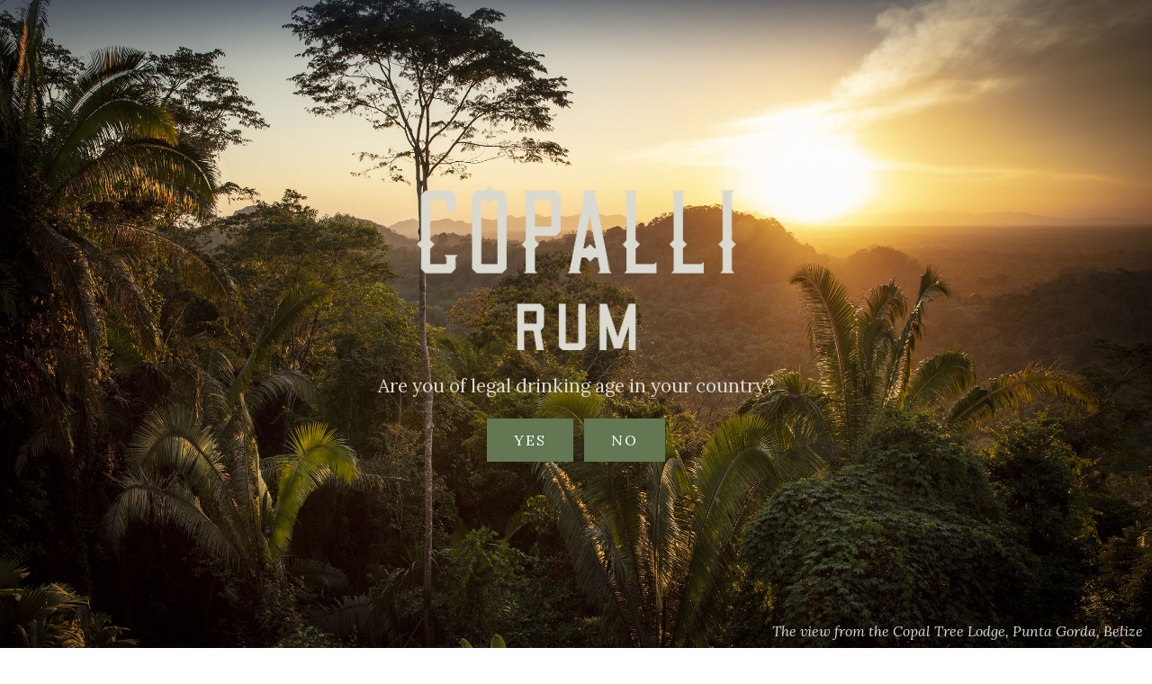

--- FILE ---
content_type: text/html; charset=utf-8
request_url: https://www.google.com/recaptcha/api2/anchor?ar=1&k=6LdoGXopAAAAAN4zpOIlY-oIZmo5hNIfhO2Qt5YY&co=aHR0cHM6Ly93d3cuY29wYWxsaXJ1bS5jb206NDQz&hl=en&v=N67nZn4AqZkNcbeMu4prBgzg&size=invisible&anchor-ms=20000&execute-ms=30000&cb=w9b26zhyl711
body_size: 48706
content:
<!DOCTYPE HTML><html dir="ltr" lang="en"><head><meta http-equiv="Content-Type" content="text/html; charset=UTF-8">
<meta http-equiv="X-UA-Compatible" content="IE=edge">
<title>reCAPTCHA</title>
<style type="text/css">
/* cyrillic-ext */
@font-face {
  font-family: 'Roboto';
  font-style: normal;
  font-weight: 400;
  font-stretch: 100%;
  src: url(//fonts.gstatic.com/s/roboto/v48/KFO7CnqEu92Fr1ME7kSn66aGLdTylUAMa3GUBHMdazTgWw.woff2) format('woff2');
  unicode-range: U+0460-052F, U+1C80-1C8A, U+20B4, U+2DE0-2DFF, U+A640-A69F, U+FE2E-FE2F;
}
/* cyrillic */
@font-face {
  font-family: 'Roboto';
  font-style: normal;
  font-weight: 400;
  font-stretch: 100%;
  src: url(//fonts.gstatic.com/s/roboto/v48/KFO7CnqEu92Fr1ME7kSn66aGLdTylUAMa3iUBHMdazTgWw.woff2) format('woff2');
  unicode-range: U+0301, U+0400-045F, U+0490-0491, U+04B0-04B1, U+2116;
}
/* greek-ext */
@font-face {
  font-family: 'Roboto';
  font-style: normal;
  font-weight: 400;
  font-stretch: 100%;
  src: url(//fonts.gstatic.com/s/roboto/v48/KFO7CnqEu92Fr1ME7kSn66aGLdTylUAMa3CUBHMdazTgWw.woff2) format('woff2');
  unicode-range: U+1F00-1FFF;
}
/* greek */
@font-face {
  font-family: 'Roboto';
  font-style: normal;
  font-weight: 400;
  font-stretch: 100%;
  src: url(//fonts.gstatic.com/s/roboto/v48/KFO7CnqEu92Fr1ME7kSn66aGLdTylUAMa3-UBHMdazTgWw.woff2) format('woff2');
  unicode-range: U+0370-0377, U+037A-037F, U+0384-038A, U+038C, U+038E-03A1, U+03A3-03FF;
}
/* math */
@font-face {
  font-family: 'Roboto';
  font-style: normal;
  font-weight: 400;
  font-stretch: 100%;
  src: url(//fonts.gstatic.com/s/roboto/v48/KFO7CnqEu92Fr1ME7kSn66aGLdTylUAMawCUBHMdazTgWw.woff2) format('woff2');
  unicode-range: U+0302-0303, U+0305, U+0307-0308, U+0310, U+0312, U+0315, U+031A, U+0326-0327, U+032C, U+032F-0330, U+0332-0333, U+0338, U+033A, U+0346, U+034D, U+0391-03A1, U+03A3-03A9, U+03B1-03C9, U+03D1, U+03D5-03D6, U+03F0-03F1, U+03F4-03F5, U+2016-2017, U+2034-2038, U+203C, U+2040, U+2043, U+2047, U+2050, U+2057, U+205F, U+2070-2071, U+2074-208E, U+2090-209C, U+20D0-20DC, U+20E1, U+20E5-20EF, U+2100-2112, U+2114-2115, U+2117-2121, U+2123-214F, U+2190, U+2192, U+2194-21AE, U+21B0-21E5, U+21F1-21F2, U+21F4-2211, U+2213-2214, U+2216-22FF, U+2308-230B, U+2310, U+2319, U+231C-2321, U+2336-237A, U+237C, U+2395, U+239B-23B7, U+23D0, U+23DC-23E1, U+2474-2475, U+25AF, U+25B3, U+25B7, U+25BD, U+25C1, U+25CA, U+25CC, U+25FB, U+266D-266F, U+27C0-27FF, U+2900-2AFF, U+2B0E-2B11, U+2B30-2B4C, U+2BFE, U+3030, U+FF5B, U+FF5D, U+1D400-1D7FF, U+1EE00-1EEFF;
}
/* symbols */
@font-face {
  font-family: 'Roboto';
  font-style: normal;
  font-weight: 400;
  font-stretch: 100%;
  src: url(//fonts.gstatic.com/s/roboto/v48/KFO7CnqEu92Fr1ME7kSn66aGLdTylUAMaxKUBHMdazTgWw.woff2) format('woff2');
  unicode-range: U+0001-000C, U+000E-001F, U+007F-009F, U+20DD-20E0, U+20E2-20E4, U+2150-218F, U+2190, U+2192, U+2194-2199, U+21AF, U+21E6-21F0, U+21F3, U+2218-2219, U+2299, U+22C4-22C6, U+2300-243F, U+2440-244A, U+2460-24FF, U+25A0-27BF, U+2800-28FF, U+2921-2922, U+2981, U+29BF, U+29EB, U+2B00-2BFF, U+4DC0-4DFF, U+FFF9-FFFB, U+10140-1018E, U+10190-1019C, U+101A0, U+101D0-101FD, U+102E0-102FB, U+10E60-10E7E, U+1D2C0-1D2D3, U+1D2E0-1D37F, U+1F000-1F0FF, U+1F100-1F1AD, U+1F1E6-1F1FF, U+1F30D-1F30F, U+1F315, U+1F31C, U+1F31E, U+1F320-1F32C, U+1F336, U+1F378, U+1F37D, U+1F382, U+1F393-1F39F, U+1F3A7-1F3A8, U+1F3AC-1F3AF, U+1F3C2, U+1F3C4-1F3C6, U+1F3CA-1F3CE, U+1F3D4-1F3E0, U+1F3ED, U+1F3F1-1F3F3, U+1F3F5-1F3F7, U+1F408, U+1F415, U+1F41F, U+1F426, U+1F43F, U+1F441-1F442, U+1F444, U+1F446-1F449, U+1F44C-1F44E, U+1F453, U+1F46A, U+1F47D, U+1F4A3, U+1F4B0, U+1F4B3, U+1F4B9, U+1F4BB, U+1F4BF, U+1F4C8-1F4CB, U+1F4D6, U+1F4DA, U+1F4DF, U+1F4E3-1F4E6, U+1F4EA-1F4ED, U+1F4F7, U+1F4F9-1F4FB, U+1F4FD-1F4FE, U+1F503, U+1F507-1F50B, U+1F50D, U+1F512-1F513, U+1F53E-1F54A, U+1F54F-1F5FA, U+1F610, U+1F650-1F67F, U+1F687, U+1F68D, U+1F691, U+1F694, U+1F698, U+1F6AD, U+1F6B2, U+1F6B9-1F6BA, U+1F6BC, U+1F6C6-1F6CF, U+1F6D3-1F6D7, U+1F6E0-1F6EA, U+1F6F0-1F6F3, U+1F6F7-1F6FC, U+1F700-1F7FF, U+1F800-1F80B, U+1F810-1F847, U+1F850-1F859, U+1F860-1F887, U+1F890-1F8AD, U+1F8B0-1F8BB, U+1F8C0-1F8C1, U+1F900-1F90B, U+1F93B, U+1F946, U+1F984, U+1F996, U+1F9E9, U+1FA00-1FA6F, U+1FA70-1FA7C, U+1FA80-1FA89, U+1FA8F-1FAC6, U+1FACE-1FADC, U+1FADF-1FAE9, U+1FAF0-1FAF8, U+1FB00-1FBFF;
}
/* vietnamese */
@font-face {
  font-family: 'Roboto';
  font-style: normal;
  font-weight: 400;
  font-stretch: 100%;
  src: url(//fonts.gstatic.com/s/roboto/v48/KFO7CnqEu92Fr1ME7kSn66aGLdTylUAMa3OUBHMdazTgWw.woff2) format('woff2');
  unicode-range: U+0102-0103, U+0110-0111, U+0128-0129, U+0168-0169, U+01A0-01A1, U+01AF-01B0, U+0300-0301, U+0303-0304, U+0308-0309, U+0323, U+0329, U+1EA0-1EF9, U+20AB;
}
/* latin-ext */
@font-face {
  font-family: 'Roboto';
  font-style: normal;
  font-weight: 400;
  font-stretch: 100%;
  src: url(//fonts.gstatic.com/s/roboto/v48/KFO7CnqEu92Fr1ME7kSn66aGLdTylUAMa3KUBHMdazTgWw.woff2) format('woff2');
  unicode-range: U+0100-02BA, U+02BD-02C5, U+02C7-02CC, U+02CE-02D7, U+02DD-02FF, U+0304, U+0308, U+0329, U+1D00-1DBF, U+1E00-1E9F, U+1EF2-1EFF, U+2020, U+20A0-20AB, U+20AD-20C0, U+2113, U+2C60-2C7F, U+A720-A7FF;
}
/* latin */
@font-face {
  font-family: 'Roboto';
  font-style: normal;
  font-weight: 400;
  font-stretch: 100%;
  src: url(//fonts.gstatic.com/s/roboto/v48/KFO7CnqEu92Fr1ME7kSn66aGLdTylUAMa3yUBHMdazQ.woff2) format('woff2');
  unicode-range: U+0000-00FF, U+0131, U+0152-0153, U+02BB-02BC, U+02C6, U+02DA, U+02DC, U+0304, U+0308, U+0329, U+2000-206F, U+20AC, U+2122, U+2191, U+2193, U+2212, U+2215, U+FEFF, U+FFFD;
}
/* cyrillic-ext */
@font-face {
  font-family: 'Roboto';
  font-style: normal;
  font-weight: 500;
  font-stretch: 100%;
  src: url(//fonts.gstatic.com/s/roboto/v48/KFO7CnqEu92Fr1ME7kSn66aGLdTylUAMa3GUBHMdazTgWw.woff2) format('woff2');
  unicode-range: U+0460-052F, U+1C80-1C8A, U+20B4, U+2DE0-2DFF, U+A640-A69F, U+FE2E-FE2F;
}
/* cyrillic */
@font-face {
  font-family: 'Roboto';
  font-style: normal;
  font-weight: 500;
  font-stretch: 100%;
  src: url(//fonts.gstatic.com/s/roboto/v48/KFO7CnqEu92Fr1ME7kSn66aGLdTylUAMa3iUBHMdazTgWw.woff2) format('woff2');
  unicode-range: U+0301, U+0400-045F, U+0490-0491, U+04B0-04B1, U+2116;
}
/* greek-ext */
@font-face {
  font-family: 'Roboto';
  font-style: normal;
  font-weight: 500;
  font-stretch: 100%;
  src: url(//fonts.gstatic.com/s/roboto/v48/KFO7CnqEu92Fr1ME7kSn66aGLdTylUAMa3CUBHMdazTgWw.woff2) format('woff2');
  unicode-range: U+1F00-1FFF;
}
/* greek */
@font-face {
  font-family: 'Roboto';
  font-style: normal;
  font-weight: 500;
  font-stretch: 100%;
  src: url(//fonts.gstatic.com/s/roboto/v48/KFO7CnqEu92Fr1ME7kSn66aGLdTylUAMa3-UBHMdazTgWw.woff2) format('woff2');
  unicode-range: U+0370-0377, U+037A-037F, U+0384-038A, U+038C, U+038E-03A1, U+03A3-03FF;
}
/* math */
@font-face {
  font-family: 'Roboto';
  font-style: normal;
  font-weight: 500;
  font-stretch: 100%;
  src: url(//fonts.gstatic.com/s/roboto/v48/KFO7CnqEu92Fr1ME7kSn66aGLdTylUAMawCUBHMdazTgWw.woff2) format('woff2');
  unicode-range: U+0302-0303, U+0305, U+0307-0308, U+0310, U+0312, U+0315, U+031A, U+0326-0327, U+032C, U+032F-0330, U+0332-0333, U+0338, U+033A, U+0346, U+034D, U+0391-03A1, U+03A3-03A9, U+03B1-03C9, U+03D1, U+03D5-03D6, U+03F0-03F1, U+03F4-03F5, U+2016-2017, U+2034-2038, U+203C, U+2040, U+2043, U+2047, U+2050, U+2057, U+205F, U+2070-2071, U+2074-208E, U+2090-209C, U+20D0-20DC, U+20E1, U+20E5-20EF, U+2100-2112, U+2114-2115, U+2117-2121, U+2123-214F, U+2190, U+2192, U+2194-21AE, U+21B0-21E5, U+21F1-21F2, U+21F4-2211, U+2213-2214, U+2216-22FF, U+2308-230B, U+2310, U+2319, U+231C-2321, U+2336-237A, U+237C, U+2395, U+239B-23B7, U+23D0, U+23DC-23E1, U+2474-2475, U+25AF, U+25B3, U+25B7, U+25BD, U+25C1, U+25CA, U+25CC, U+25FB, U+266D-266F, U+27C0-27FF, U+2900-2AFF, U+2B0E-2B11, U+2B30-2B4C, U+2BFE, U+3030, U+FF5B, U+FF5D, U+1D400-1D7FF, U+1EE00-1EEFF;
}
/* symbols */
@font-face {
  font-family: 'Roboto';
  font-style: normal;
  font-weight: 500;
  font-stretch: 100%;
  src: url(//fonts.gstatic.com/s/roboto/v48/KFO7CnqEu92Fr1ME7kSn66aGLdTylUAMaxKUBHMdazTgWw.woff2) format('woff2');
  unicode-range: U+0001-000C, U+000E-001F, U+007F-009F, U+20DD-20E0, U+20E2-20E4, U+2150-218F, U+2190, U+2192, U+2194-2199, U+21AF, U+21E6-21F0, U+21F3, U+2218-2219, U+2299, U+22C4-22C6, U+2300-243F, U+2440-244A, U+2460-24FF, U+25A0-27BF, U+2800-28FF, U+2921-2922, U+2981, U+29BF, U+29EB, U+2B00-2BFF, U+4DC0-4DFF, U+FFF9-FFFB, U+10140-1018E, U+10190-1019C, U+101A0, U+101D0-101FD, U+102E0-102FB, U+10E60-10E7E, U+1D2C0-1D2D3, U+1D2E0-1D37F, U+1F000-1F0FF, U+1F100-1F1AD, U+1F1E6-1F1FF, U+1F30D-1F30F, U+1F315, U+1F31C, U+1F31E, U+1F320-1F32C, U+1F336, U+1F378, U+1F37D, U+1F382, U+1F393-1F39F, U+1F3A7-1F3A8, U+1F3AC-1F3AF, U+1F3C2, U+1F3C4-1F3C6, U+1F3CA-1F3CE, U+1F3D4-1F3E0, U+1F3ED, U+1F3F1-1F3F3, U+1F3F5-1F3F7, U+1F408, U+1F415, U+1F41F, U+1F426, U+1F43F, U+1F441-1F442, U+1F444, U+1F446-1F449, U+1F44C-1F44E, U+1F453, U+1F46A, U+1F47D, U+1F4A3, U+1F4B0, U+1F4B3, U+1F4B9, U+1F4BB, U+1F4BF, U+1F4C8-1F4CB, U+1F4D6, U+1F4DA, U+1F4DF, U+1F4E3-1F4E6, U+1F4EA-1F4ED, U+1F4F7, U+1F4F9-1F4FB, U+1F4FD-1F4FE, U+1F503, U+1F507-1F50B, U+1F50D, U+1F512-1F513, U+1F53E-1F54A, U+1F54F-1F5FA, U+1F610, U+1F650-1F67F, U+1F687, U+1F68D, U+1F691, U+1F694, U+1F698, U+1F6AD, U+1F6B2, U+1F6B9-1F6BA, U+1F6BC, U+1F6C6-1F6CF, U+1F6D3-1F6D7, U+1F6E0-1F6EA, U+1F6F0-1F6F3, U+1F6F7-1F6FC, U+1F700-1F7FF, U+1F800-1F80B, U+1F810-1F847, U+1F850-1F859, U+1F860-1F887, U+1F890-1F8AD, U+1F8B0-1F8BB, U+1F8C0-1F8C1, U+1F900-1F90B, U+1F93B, U+1F946, U+1F984, U+1F996, U+1F9E9, U+1FA00-1FA6F, U+1FA70-1FA7C, U+1FA80-1FA89, U+1FA8F-1FAC6, U+1FACE-1FADC, U+1FADF-1FAE9, U+1FAF0-1FAF8, U+1FB00-1FBFF;
}
/* vietnamese */
@font-face {
  font-family: 'Roboto';
  font-style: normal;
  font-weight: 500;
  font-stretch: 100%;
  src: url(//fonts.gstatic.com/s/roboto/v48/KFO7CnqEu92Fr1ME7kSn66aGLdTylUAMa3OUBHMdazTgWw.woff2) format('woff2');
  unicode-range: U+0102-0103, U+0110-0111, U+0128-0129, U+0168-0169, U+01A0-01A1, U+01AF-01B0, U+0300-0301, U+0303-0304, U+0308-0309, U+0323, U+0329, U+1EA0-1EF9, U+20AB;
}
/* latin-ext */
@font-face {
  font-family: 'Roboto';
  font-style: normal;
  font-weight: 500;
  font-stretch: 100%;
  src: url(//fonts.gstatic.com/s/roboto/v48/KFO7CnqEu92Fr1ME7kSn66aGLdTylUAMa3KUBHMdazTgWw.woff2) format('woff2');
  unicode-range: U+0100-02BA, U+02BD-02C5, U+02C7-02CC, U+02CE-02D7, U+02DD-02FF, U+0304, U+0308, U+0329, U+1D00-1DBF, U+1E00-1E9F, U+1EF2-1EFF, U+2020, U+20A0-20AB, U+20AD-20C0, U+2113, U+2C60-2C7F, U+A720-A7FF;
}
/* latin */
@font-face {
  font-family: 'Roboto';
  font-style: normal;
  font-weight: 500;
  font-stretch: 100%;
  src: url(//fonts.gstatic.com/s/roboto/v48/KFO7CnqEu92Fr1ME7kSn66aGLdTylUAMa3yUBHMdazQ.woff2) format('woff2');
  unicode-range: U+0000-00FF, U+0131, U+0152-0153, U+02BB-02BC, U+02C6, U+02DA, U+02DC, U+0304, U+0308, U+0329, U+2000-206F, U+20AC, U+2122, U+2191, U+2193, U+2212, U+2215, U+FEFF, U+FFFD;
}
/* cyrillic-ext */
@font-face {
  font-family: 'Roboto';
  font-style: normal;
  font-weight: 900;
  font-stretch: 100%;
  src: url(//fonts.gstatic.com/s/roboto/v48/KFO7CnqEu92Fr1ME7kSn66aGLdTylUAMa3GUBHMdazTgWw.woff2) format('woff2');
  unicode-range: U+0460-052F, U+1C80-1C8A, U+20B4, U+2DE0-2DFF, U+A640-A69F, U+FE2E-FE2F;
}
/* cyrillic */
@font-face {
  font-family: 'Roboto';
  font-style: normal;
  font-weight: 900;
  font-stretch: 100%;
  src: url(//fonts.gstatic.com/s/roboto/v48/KFO7CnqEu92Fr1ME7kSn66aGLdTylUAMa3iUBHMdazTgWw.woff2) format('woff2');
  unicode-range: U+0301, U+0400-045F, U+0490-0491, U+04B0-04B1, U+2116;
}
/* greek-ext */
@font-face {
  font-family: 'Roboto';
  font-style: normal;
  font-weight: 900;
  font-stretch: 100%;
  src: url(//fonts.gstatic.com/s/roboto/v48/KFO7CnqEu92Fr1ME7kSn66aGLdTylUAMa3CUBHMdazTgWw.woff2) format('woff2');
  unicode-range: U+1F00-1FFF;
}
/* greek */
@font-face {
  font-family: 'Roboto';
  font-style: normal;
  font-weight: 900;
  font-stretch: 100%;
  src: url(//fonts.gstatic.com/s/roboto/v48/KFO7CnqEu92Fr1ME7kSn66aGLdTylUAMa3-UBHMdazTgWw.woff2) format('woff2');
  unicode-range: U+0370-0377, U+037A-037F, U+0384-038A, U+038C, U+038E-03A1, U+03A3-03FF;
}
/* math */
@font-face {
  font-family: 'Roboto';
  font-style: normal;
  font-weight: 900;
  font-stretch: 100%;
  src: url(//fonts.gstatic.com/s/roboto/v48/KFO7CnqEu92Fr1ME7kSn66aGLdTylUAMawCUBHMdazTgWw.woff2) format('woff2');
  unicode-range: U+0302-0303, U+0305, U+0307-0308, U+0310, U+0312, U+0315, U+031A, U+0326-0327, U+032C, U+032F-0330, U+0332-0333, U+0338, U+033A, U+0346, U+034D, U+0391-03A1, U+03A3-03A9, U+03B1-03C9, U+03D1, U+03D5-03D6, U+03F0-03F1, U+03F4-03F5, U+2016-2017, U+2034-2038, U+203C, U+2040, U+2043, U+2047, U+2050, U+2057, U+205F, U+2070-2071, U+2074-208E, U+2090-209C, U+20D0-20DC, U+20E1, U+20E5-20EF, U+2100-2112, U+2114-2115, U+2117-2121, U+2123-214F, U+2190, U+2192, U+2194-21AE, U+21B0-21E5, U+21F1-21F2, U+21F4-2211, U+2213-2214, U+2216-22FF, U+2308-230B, U+2310, U+2319, U+231C-2321, U+2336-237A, U+237C, U+2395, U+239B-23B7, U+23D0, U+23DC-23E1, U+2474-2475, U+25AF, U+25B3, U+25B7, U+25BD, U+25C1, U+25CA, U+25CC, U+25FB, U+266D-266F, U+27C0-27FF, U+2900-2AFF, U+2B0E-2B11, U+2B30-2B4C, U+2BFE, U+3030, U+FF5B, U+FF5D, U+1D400-1D7FF, U+1EE00-1EEFF;
}
/* symbols */
@font-face {
  font-family: 'Roboto';
  font-style: normal;
  font-weight: 900;
  font-stretch: 100%;
  src: url(//fonts.gstatic.com/s/roboto/v48/KFO7CnqEu92Fr1ME7kSn66aGLdTylUAMaxKUBHMdazTgWw.woff2) format('woff2');
  unicode-range: U+0001-000C, U+000E-001F, U+007F-009F, U+20DD-20E0, U+20E2-20E4, U+2150-218F, U+2190, U+2192, U+2194-2199, U+21AF, U+21E6-21F0, U+21F3, U+2218-2219, U+2299, U+22C4-22C6, U+2300-243F, U+2440-244A, U+2460-24FF, U+25A0-27BF, U+2800-28FF, U+2921-2922, U+2981, U+29BF, U+29EB, U+2B00-2BFF, U+4DC0-4DFF, U+FFF9-FFFB, U+10140-1018E, U+10190-1019C, U+101A0, U+101D0-101FD, U+102E0-102FB, U+10E60-10E7E, U+1D2C0-1D2D3, U+1D2E0-1D37F, U+1F000-1F0FF, U+1F100-1F1AD, U+1F1E6-1F1FF, U+1F30D-1F30F, U+1F315, U+1F31C, U+1F31E, U+1F320-1F32C, U+1F336, U+1F378, U+1F37D, U+1F382, U+1F393-1F39F, U+1F3A7-1F3A8, U+1F3AC-1F3AF, U+1F3C2, U+1F3C4-1F3C6, U+1F3CA-1F3CE, U+1F3D4-1F3E0, U+1F3ED, U+1F3F1-1F3F3, U+1F3F5-1F3F7, U+1F408, U+1F415, U+1F41F, U+1F426, U+1F43F, U+1F441-1F442, U+1F444, U+1F446-1F449, U+1F44C-1F44E, U+1F453, U+1F46A, U+1F47D, U+1F4A3, U+1F4B0, U+1F4B3, U+1F4B9, U+1F4BB, U+1F4BF, U+1F4C8-1F4CB, U+1F4D6, U+1F4DA, U+1F4DF, U+1F4E3-1F4E6, U+1F4EA-1F4ED, U+1F4F7, U+1F4F9-1F4FB, U+1F4FD-1F4FE, U+1F503, U+1F507-1F50B, U+1F50D, U+1F512-1F513, U+1F53E-1F54A, U+1F54F-1F5FA, U+1F610, U+1F650-1F67F, U+1F687, U+1F68D, U+1F691, U+1F694, U+1F698, U+1F6AD, U+1F6B2, U+1F6B9-1F6BA, U+1F6BC, U+1F6C6-1F6CF, U+1F6D3-1F6D7, U+1F6E0-1F6EA, U+1F6F0-1F6F3, U+1F6F7-1F6FC, U+1F700-1F7FF, U+1F800-1F80B, U+1F810-1F847, U+1F850-1F859, U+1F860-1F887, U+1F890-1F8AD, U+1F8B0-1F8BB, U+1F8C0-1F8C1, U+1F900-1F90B, U+1F93B, U+1F946, U+1F984, U+1F996, U+1F9E9, U+1FA00-1FA6F, U+1FA70-1FA7C, U+1FA80-1FA89, U+1FA8F-1FAC6, U+1FACE-1FADC, U+1FADF-1FAE9, U+1FAF0-1FAF8, U+1FB00-1FBFF;
}
/* vietnamese */
@font-face {
  font-family: 'Roboto';
  font-style: normal;
  font-weight: 900;
  font-stretch: 100%;
  src: url(//fonts.gstatic.com/s/roboto/v48/KFO7CnqEu92Fr1ME7kSn66aGLdTylUAMa3OUBHMdazTgWw.woff2) format('woff2');
  unicode-range: U+0102-0103, U+0110-0111, U+0128-0129, U+0168-0169, U+01A0-01A1, U+01AF-01B0, U+0300-0301, U+0303-0304, U+0308-0309, U+0323, U+0329, U+1EA0-1EF9, U+20AB;
}
/* latin-ext */
@font-face {
  font-family: 'Roboto';
  font-style: normal;
  font-weight: 900;
  font-stretch: 100%;
  src: url(//fonts.gstatic.com/s/roboto/v48/KFO7CnqEu92Fr1ME7kSn66aGLdTylUAMa3KUBHMdazTgWw.woff2) format('woff2');
  unicode-range: U+0100-02BA, U+02BD-02C5, U+02C7-02CC, U+02CE-02D7, U+02DD-02FF, U+0304, U+0308, U+0329, U+1D00-1DBF, U+1E00-1E9F, U+1EF2-1EFF, U+2020, U+20A0-20AB, U+20AD-20C0, U+2113, U+2C60-2C7F, U+A720-A7FF;
}
/* latin */
@font-face {
  font-family: 'Roboto';
  font-style: normal;
  font-weight: 900;
  font-stretch: 100%;
  src: url(//fonts.gstatic.com/s/roboto/v48/KFO7CnqEu92Fr1ME7kSn66aGLdTylUAMa3yUBHMdazQ.woff2) format('woff2');
  unicode-range: U+0000-00FF, U+0131, U+0152-0153, U+02BB-02BC, U+02C6, U+02DA, U+02DC, U+0304, U+0308, U+0329, U+2000-206F, U+20AC, U+2122, U+2191, U+2193, U+2212, U+2215, U+FEFF, U+FFFD;
}

</style>
<link rel="stylesheet" type="text/css" href="https://www.gstatic.com/recaptcha/releases/N67nZn4AqZkNcbeMu4prBgzg/styles__ltr.css">
<script nonce="9LvFhn-O7QJ77oA2qG5MCA" type="text/javascript">window['__recaptcha_api'] = 'https://www.google.com/recaptcha/api2/';</script>
<script type="text/javascript" src="https://www.gstatic.com/recaptcha/releases/N67nZn4AqZkNcbeMu4prBgzg/recaptcha__en.js" nonce="9LvFhn-O7QJ77oA2qG5MCA">
      
    </script></head>
<body><div id="rc-anchor-alert" class="rc-anchor-alert"></div>
<input type="hidden" id="recaptcha-token" value="[base64]">
<script type="text/javascript" nonce="9LvFhn-O7QJ77oA2qG5MCA">
      recaptcha.anchor.Main.init("[\x22ainput\x22,[\x22bgdata\x22,\x22\x22,\[base64]/[base64]/[base64]/[base64]/[base64]/UltsKytdPUU6KEU8MjA0OD9SW2wrK109RT4+NnwxOTI6KChFJjY0NTEyKT09NTUyOTYmJk0rMTxjLmxlbmd0aCYmKGMuY2hhckNvZGVBdChNKzEpJjY0NTEyKT09NTYzMjA/[base64]/[base64]/[base64]/[base64]/[base64]/[base64]/[base64]\x22,\[base64]\\u003d\x22,\x22azhudUHDsi/DjlDCqcK9wrHCi3fDp8Odc8KbZ8O9FCYbwropHk8Lwq4Cwq3Cg8OfwphtR2zDucO5wpvCq2/Dt8OlwoFPeMOwwqdEGcOMXRXCuQVIwodlRkrDuD7CmT7CoMOtP8K+MW7DrMOfwojDjkZ+w5bCjcOWwqnCqMOnV8KNN0ldNsK1w7hoOgzCpVXCoVzDrcOpNHcmwplFQAFpbsKmwpXCvsO+a1DCnxY9WCwwKn/DlVkILDbDlXzDqBpGNl/Cu8OXwqLDqsKIwpHCm3UYw4nCtcKEwpcTHcOqV8KKw7AFw4RYw6HDtsOFwoRiH1NLa8KLWigCw755wrhpfiloQQ7CukrCtcKXwrJAEi8fwqTCqsOYw4oOw5DCh8OMwqoKWsOGYFDDlgQyenLDiFXDlsO/wq0HwpJMKSZRwofCnid1R1ljcsORw4jDtBDDkMOAPMO7FRZ5aWDCiGPCvsOyw7DCiDPClcK/JMKUw6cmw5TDtMOIw7xvP8OnFcOpw6rCrCVMJwfDjBjCmm/[base64]/wr1/V8OkwpvCkwwrwrVBCT5mwpvCimLDqsK9RMOjw4HDmTokYzPDmTZrRlbDrFh8w6IsT8OBwrNnZMKkwoobwpMEBcK0OMKBw6XDtsKAwpQTLn7DpEHCm2YzRVIxw6oOwoTCpsKLw6Q9YcOSw5PCvD/CqynDhmjCjcKpwo9cw4bDmsOPV8OBd8KZwr8Pwr4zDj/DsMO3wpjCssKVG1vDt8K4wrnDpicLw6E5w588w5FvD2hHw7XDlcKRWypKw59bRA5AKsKyUsOrwqcudXPDrcOvQGTCslcoM8OzB2rCicOtCsKLSDBpQFLDvMKda2ROw5TChhTCmsOFIxvDrcKNNG5kw6p3wo8Xw4Eww4NneMOGMU/Dr8KzJMOMCHtbwp/DtjPCjMOtw6JJw4wLWcOLw7Rgw7VAwrrDtcOYwr8qHkBzw6nDg8KwVMKLcjfCnC9Ewp/Ck8K0w6ARNh55w7/DnMOufTBcwrHDqsKDXcOow6rDrkVkdWLCvcONf8KCw7fDpCjCh8OrwqLCmcO3bEJxV8Kcwo8mwrrCiMKywq/CqgnCicKAwpgKWcOhwoV5GMK0wr1XfsKEK8K7w7RHK8K/HcOLwqbDknsCw4Jowq8pwoQnHMOQw7pHw5Aqw7EawqHCrcKVwr1gPlnDvsK7w5gjWcKuw6k1wp19w5PCsE7DnEpZwrfDp8Kww4Nhw7MyA8K9fsKSw7HCqzjCqnTDrF/CkcKcZcO3RsKtH8OwNcOqw6t5w6/CosKCwrHCq8Oww47Ds8OdHRIkwrs9fsOGNgHDrsOjSH/Dg04FTMKRH8KUXsK2w4BKw4wRw6VYwr5SLGs2RWTCn1UowrHDncO5YjDDnSjDncOZwrF/wpTDoUTCtcOkJcKuCitYK8Onc8KHC27DqW7DoHxbZcK8wqTDj8KzwovCjTnDgMONw6bDkhfCnCp1w5IRw6AZw75iw5vDosKmw4zDhMOGwrYkaCMCAFLCksK1wqIgb8KLZX8sw5kLw5HDhMKBwrYCw4tYwr/[base64]/DgMKYSsOqwo5hw7B6w6VcLsOWRWnDmQpzw57CgcK+SxnCjxlDwrIhF8O4w7fDomjCrMKfZljCucKhXS7CncOpZzrClh7Dgm46TcKXw6Ikw7fClC7CqMKFwp/[base64]/CtS3DhhvDj8K5OcOawoNlS8KGcsKUZzzDmsOmwqbDiVtdwpvDtsKPdyzDmcKTwqzCpyXDtsKGR0cQw6NJAsOXwqcHw7nDlxDDvxkdUcOgwoIOHcKjTVnChghhw5HCtsOVLcKFwoXCinTDlsOVIhjCtAvDk8OFPcOuUsODwq/[base64]/ClQHCrcOUwpslwqLDsmLCt8OYWMOGDEbDocO5O8KWAsOMw6Zfw5pCw70iYEzCnGDCrwDCr8OYJGpADirClmo1wrY/UDnCocK/[base64]/DrMKWfgIUXMOfCMOww4HCtMK+aFohw4TCjkvCmHXCvsOTw5vDh0BPwrYBEQbDhlPDucK2w7lhAAd7LxHCmgTCu17CrcOYYMKTwq3DkicEwqDDlMKNbcK/BMOswqdAEMOuQWsDNMOtwp1fIR1MLcOEw7VoOWQQw73Dlg02w5XDtsKoPMKFTzrDmVo9YUrDkRx/X8OofMKeCsOHw5rDocKfLTEAV8KvfC7CksKXwp5tTH82ZcO0HSVOwpbCrcOYGcKMLcOSw7vCmsOHbMKNHMK0wrXCmMOBwogWw5/Cn0oHUyxlaMKwZsKyTnfDrcK/[base64]/wq4laBvDj8O8BiRgOVvDvS/[base64]/[base64]/ClXbCtMOXw49iWlowwrdqAMKyWMOwwpQ/eVEUdsK3wqohOSt8OyrDshPDosO3GsOOw4E1w4NBUsO9w61tMMOXwqQ3Bi/DtcK/Q8OSw63DtMOCw6jCpinDqcOVw7tkBMO5fMKIYQ3Cqy/[base64]/[base64]/woABJ8KXP8OGw7vCvyPCjcOzwqLCvGTDnSxIXcK6WMKOe8KAw5AkwoPDlwUeR8Ogw6fCtHchTMKRwpHDq8OGLMKOw43DhMKdw4J5eVdzwpQQUsOpw4XDvEINwrTDlU3CuB/Du8KRw7UodsKqwr1vMzRrw43Ct0ReU0MpccKxQcOTTALCpXTCmFF4HgsiwqvCg1IScMKHS8OVNwvClFZ1CsK7w5UzUMOdwrNWWsKRworDkEg3WwpwAysZA8KMw4HDiMKDbcKRw7lIw6XCohrClQZ9w5fCjFTCm8KWwpo/wqPDlVHCkGp4wqp6w5zCrwgDwrU2wqDDjVXCswlsLnoFShl5wpLCo8OqKMK3Xi8OXcOVwqrCuMOkw6vCuMOxwpwPGHrDlz8AwodUZsOAwoTDmU/DjcKlw4Irw4/CjMKhThHCosKJw5PDjE8dP0zCp8OKwrpcJm1FasOIwpHCm8OOFmYowr/Ct8Ovwr/CncKDwr8aIMObZ8Ocw50/wrbDhFh2VwZkAcOpbibCtMOZVi9uwqnCuMObw4pOCTTCgALDnMOXCsO6USzCsQtsw61zTDvDs8KJWMOINx9mYsOAT2kMwr9vw5/CusOZEDfCr1Yaw4DDisOHw6AcwpHDiMKFwr/DrR3CohBRwpfDvMOLwqg9WkJbw6Yzwps9w6TDpVRxKQLCkSzDu2tVeSpsGsOSHjotwr80LA9feXzDllEEwonCnMKpw4s1BSDDjFICwoU8w57CvQF2RcKSRS9kwrlYKcOtw7Q4w5fCl30Lwq7DhcKAGj7DtQnDnl91wpQfVMOZw7cVwqDDpcOrw7/[base64]/w7zDpiJTUyzDnwDCrcORw7VlwoBfCnB3IMKWwrVnwqYxw5tOKhwhbcK2wrNfw7fCh8OWBcKQIGxXKMKtJClgWgjDo8OrBcOgGcO1e8KEw6HCm8OPw48uw70gw6XCi2lCVG18woLDlMO/wrRMw5g+U390w6jDtELDusOJYUHCoMOmw6/[base64]/FkPDpyzDjMO+AhESw6t0AgHDoMKxw6Z/w5FrQcKuwo02w4zCl8OxwpkxM1haShrDh8K5IhLChMKJw7rCpcKFw4hAOsKLeC1MVhfDo8OGwrVXEUHCsMKYwqhmYRFCwokrCGLDlg7DuxYawp/[base64]/Do2jCjcOORcOgw5Ffw7dYRBLCmW3DgS1FbEHCqV3DucKNEQLDk0Jew4vCnMODw7HCk09iw4RHAF/CpHVgw4vDq8OnXsOtbQ8YK2HCggXCm8Onwo3Dj8OIwo/DkMOMwo5mw4nCksOwejxnwpZpwp3Cnm/DlMOIwph4AsOFw5YzLcKawrtOw6IlfELCp8KiIMOrW8O3w6fDtMOawpdbUFkYw4jDjmUeTFTDgcOLARZzwrbChcK/[base64]/wpRnMcKDNTFLK8Oqw59cwoAOfcODPsOPwoZCw7ADw5vDnMO4SCbDkcOzwoYRLx/DkcO9C8OzYFLCqk/Cq8O4bHsMDMK5aMKDLSgCUMO+I8OtZcK+EMOwK1dEI00rGcOMCQpMfTjDnxVtw6F3DzQbQsOwW07CvVsAw7V9w7pTWEVxw4zCsMK3ZUhUwr9UwpFBw5TDuB/[base64]/Cj8Kcw7DCvMOLw7TCqhzCq3orw6bCmlsfUDXCpFE6w6jCr0bDvjY/[base64]/YUjDhBcUwpXCjFF9MChjHVA7wphZQ211w7/[base64]/CpMKrUMOew5bCjcKEwqJkwp8jV8KdBSDDocKzw7vCh8OQw7MtNcKbXzTCkcKqwpLDlnV9JsKdLTfDjlXCuMOyP34+w4BlAMO7worCnX51DC11w4/DjSnDv8K/wojCoGbCscKaMhvDhictwqp/wq/[base64]/Dl2wawpofwobCjlvDhD0Gw6bCrHXDkyIhFsKyFCXCvmtVEMKrMm8TKMKBEMKeZi/CqS7DkcKZaUBdw7twwqcCP8KSw6fCqsOHYiXCi8Ozw4QDw7INwqpgQDLChcOGwqYXwpXDggnChGTClMOfM8KoTwh+cRRUwq7DnxU/w53DnsKhwqjDixZgB0jCu8O5K8KuwpZmQngpcsK8KMOvRCJHfFvDuMK9QUZkwpBgwpcgPcKjw4/DscOtPcKyw4ckZMOvwo7CgVjDlz5gC1J5D8Ocw4wWw4BZWVEMw5PCu0nCjMOaFMOGVR/CnsKlwpUiw4wRXMOKD1rDs3DCisOawqcLTMO+ZVkKwobChsORw5tbw5PDosKlVMOIPxpIw45PInYZwrpgwr7CnCPDvCvCgcKywoTDocOeXATDmMKAeHlRw4DChmIVwq4RWSpKw67DucKUw7HCjMK9IcKHwo7ChMKkfMObVcKzGcKVwpB/UsOHH8OMLcOoJTzClmrCoXvCuMOJPQTCvcKCek7Dl8KlFMKRQsOEG8Onw4HDiTTDusO1w5cUC8KDTcOcGF89ecOkw6/Ck8K+w7gSwr7DtiXDhMOMHTPCm8KUPV8mwqrDhsKDwrg4woPCgWDDmcO+wrxfwp/CgsO/OcKJwo1iSAQtVi7DnMK6RsKuwpLCvyvDhcOVwprDoMKhwrLDkHY8OAHDjwPCvEtbN05Hw7E0fMKQSnVuw5rDux/DiGzDmMKgDsOuwq82bsO4wpfCskTDnTNEw5zDu8KgPF0LwpHDqG9qYMOuKlnDgcO1H8OjwotDwqcCwpkVw6rDsjLCj8KVw4s/[base64]/[base64]/woFJwrMHwqRHwrF/w6HCihwXIcONVMOKWwfDnETDkSIrX2ciwo1jwpJKw5Zow4pQw6TCkcKCT8OgwqjCnDhyw5xpwp7CpAI5wqVDw7bCtsO/JBjChjxuOcOCwpdGw6wSw77ChGPDl8KRw5cHBGhFwpAOw79Ywo1xK2YUw4bDoMKjEcKXw5HCi31MwowBb2lIw7LCssOBw6BEw7/CgzwOw4zDiydPTsOORMOxw77CkjBFwqLDtms0DkfCvCEmw7Ygw4LCtjpYwrAPFA7CtMKgwoXCiUXDj8OAwq9YTcKkM8KBaQ4uwqnDpijCo8KUUj5rbhodXwjDkysdRV0Bw75jVwcZTsKKwrRywoPCncORwoPDp8OQGxIMwrnChcOTPUY+w7LDs3kRUsKsAmAgay/DtsOKw5vCuMOHdsObBm8Hw4l1fBTDm8OtcCHCgsOZAsK0aWPDjcK3chNcMcOrfEDCm8OmXMKPwo7ChCp+wq7CrnV4PMONJMK+ZAIUw6/DsGtWwqokSR5vO0ITTMKHc0Q8w71Nw7TCoQUyQiLCiBHCocKTQlw1w65wwot8MMOdKG9nw5PDu8Kgw6AUw7fDv2DCpMOPCBI3cxIXw7wRd8KVw4DDli4Xw7DDvDIgPB/ChMOnw6bCgMOpwoVAw6vDh3RZw4LCnMOqLsKNwrgDwoDDrCXDnMOYGwoyOsKbwrdLe3UAwpMnAVBDIMK7X8K2w6/Ds8K2VzATC2pqCsKMwp5Iw6pPaS3CiRV3w5/Du1dQw5QWw6/CgloYJSbCnsOWw5EZbMOQwrTCjlTDtMOlw6jDqcOTbcKlw5zCrB1vwrRmZcOuw6zDu8OOQSIkw4fCh1zDhsOzRgjDrMO5w7TDusO+wonDqyDDqcKiw5fCj0AINkosd2N3U8KGZlEwQFlMIgLDoyrCm08pw4/DiQRiYcKiw50cwpzCozDDqzTDisKawp1eLUgOSsOvdwDCncOpJV7DhMObw7MTwpIiOcKrw485cMKsYBJ5H8ODw5/DsWxDw5PCtkrDum3Cky7DmsONw4tpwovChD7DoDZqw4kmwpzDiMOLwoUpWH/DuMKFTTtcUV1VwrViEVLCpsOuesKYBiVswpNkwrNGa8KLV8Ozw7fDksKMw43DiwwFV8K/N3jCvmR2HSlZwo0gazcTT8KwNGQDbVBTYkkEV0ATOcOxWC1wwrXCpHrDjcK+w5cgw6/DpVnDhHxwPMK2w7HChkw3JMKSF2/CsMOBwo9Qw5bCp1Mgw43CkcOiw4bDvcOGGMK0woTDgE9AEcOBwotGwrEpwoU6JGc6H0wgcMKKwo/[base64]/DsMOTNcKgw6QIfljDpsK/w6TDpSzDpHgMcnZzASw9wp/Dvh/DpDLDsMOzA0HDgiHDjUzCqBDCocKKwppJw6sIdWAkwrjCml0aw5zDsMO/[base64]/CjDUvwpXChmhBw69oOcO0NmjCuUnDpjPCjcKOK8OOwpkkUMOjGsKWBMOGBcKpbGPCphxxWMOwYsKLWTUJw5HDssOMwqdQIcK/YG3Cp8KNw6nCsgADWcOewpFpw58Pw5fCq0I+HsKowq1oBcK6wqoGXnBCw6/DvsKbMsKMwrXDv8KxC8K3QyfDucOawqxMwqLDoMKKwpjDsMKdZ8O1Cw8BwoFKOsKoWMKKT1w9wodzDC3Dtw4yG1Jhw7HDk8KnwpxdwpTDisOxeD/CsATCgMKwFcO/w6bCg2/DjcOPTsOXXMO4fmtcw44hR8KDCcOQMcK5w4XDpivDh8OBw4g6KMOYH0bDoGgLwpoPZsOtKABnZMOSwqRxeXLCnjXDulPCqBXCi0RMwo4sw5/[base64]/CvcK9OcKnw4nCth5+wrnDhcK5G8Kcw45PwpTDoQcWwoXClMKnUMO6PsKPwrzCqcKjOsOvwrFYw5fDqcKTSjU/wq3Cl0Nqw5t4E0ZFwrrDmhjCpVjDgcKNfBjCusKNc19hd3gqwpUNdS1SXMKgAV5WTEk2OU05GcOrIsOTP8KpGMKPwpQZMsOJJcOKU0/DkMOfBC/CkjHDh8OJcMOjSEdbdMKgRiLCocOoRMOLw7ZbYcOpamnCulIzXMK4wpLDmFbDh8KMBjQiKw3CiS9zw6sYccKew6nDpztQwroAwpHDuSvCmHbCl2LDhsKHw55QGMKPP8K+w6B7wqrDoh/Dm8K3w5XDr8OELcKbRsOMHDExwqXCtzvCgBnDnlxjwp1aw6XCksKRw7JcCMOKDsO+w4/Dm8KCWMKHwrvChFHCi17CujHCnH5Fw55dWcK5w718RFgqwr7Dm1NvWzbCmy7CqsOfUkNow7PDsivDgHk4w75HwofCv8O3wpZGfcKTDMKeVMObw4khwoDCngdUBsO3A8Kuw7/CicKqwpPDhMKObMO/wpfChsKVw67Cr8KUw74DwqNwQB0aFsKHw73Dh8OdMk5+EnwUw6AzFCfCm8ODMsOWw77DgsOsw4DDrMOOQMKURVDDqsKXNcOIXCXDi8KSwoJcwpjDnMONwrbDjizCilTDv8KGQCzDp3HDkV9XwqTCkMOLw7wcwp7CkcOcF8Kewq/[base64]/CmVPDvzg3HgIRwofDsWTDv2VBUcOQwoc+RgfDtBUTQ8KUw5zDt0x3woPCr8O2bCTCtHTDpcOVRsK0cj7DmcKYPW8IfG9eQW5xw5DDsxzDnmxbw47CkHHCmUZ+XsKFwozDghrDmkQIw5PDj8O8Ew/CtcOWbMOGZ385aT/DrDIbwoYKwrfChhrDsSJ0wprDtsKQPsKLN8KTwqrCncK1wqMtN8OVdMO0BynCplvCm2U+Vz3CosOnw54/bVshw5TDjGBrZBzChggsL8KqBXUew63DlA3CmW1/wrxXwrNVFizDl8KdJmYICh5xw7LDoRVMwp/[base64]/w5RDX8Ojw74fLw7DrVbCvX7CjVXDmwQ0b3jDvsOsw5bDv8Kxw4PChnl4dC/CiGNhDMKOw5bCl8OwwqDCuh3CjDRadhc7dlY4RVfDohPCjsKPwoPDlcK+AMOowp7Dm8O3Q2fDqFzDgV/Dg8O2G8KcwoLCoMOkwrPDucKROGZowrgGw4bDvXlWw6TCmcKOw6hlw7hgwoDDucKaQ33DmWrDk8OhwoYAw6keSsKBw7vCtRLDq8KBw5zCgsOYIzrCrsOfw5DDrnTCoMODaULCtlw5w4rCjMOtwpMWHMObw5LDkENdwqomw6bDncKaN8OMHA/DksKNcFjDo3EOwojCuDgawr5zw6UvYkbDv0JEw6VTwrASwqt/woZ4wpZ9NE7CjETCrMKCw4bDt8K1w4wYw6R5wqFOwoHCtMOGAxcqw6o5w54swqnCiRDDk8OqZMOZLlLCgXRKccONeG1bSMKPwovDtBrCri8Nw6BjwozDjcKyw44ZQcKYw6hzw7FEGjsEw5ZZFH0fw7DDng/Dm8KYG8OZE8OMPG00WQVqworClsOmwrliRMObwq0jw5Idw5TCisOiPChCL1jCs8Olw5HCjELDqMOWd8K7FcKAfTTCrMKdTcOyNsKnYyrDpRo/d3TCosOuKcKnw7HDvsK2M8KMw6AWw7c0wpbDpi5dWSPDiW/[base64]/DkXfCu8ODw4rDjcOvY8OBwr/CucOKXlUoQxUYA8KUZcO7w7LDk0rCixkqwrPChcKGw5/DhTvDinPDnTzChmbCpnohwqEFwqshw7t/wrnDvR88w4law5XCjMODDsKow5lJXsKOw7HDlUXCmn95Z1ZID8OsfFbCpcKFw6F1GQHCuMKCM8OcCT9XwrN/[base64]/Dl290M8Ozw53CgMOeDS/CgcKDL8OCw6U/elLDlWosw43Dn1YKw4tMwoNzwonCjMKTw7vCmw84wrLDlSQsGMKWOhI6d8OcXUtiwrIBw60gcW/[base64]/Dhg4DBsOHw4LDvmcfwobDtFdpwodBJcKxYMKIScK6LsKuI8KLJU9+w5Mqw6DDqyECFjIwwrvCq8KpGh5xwpfDgUQtwrc5w5vCszHCkwDCthrDrcK5TsOhw5M/wo1Ww5hEI8OowonCnUgOQsO+bHjDo3XDisOgXzLDtmljaR12W8KWcx5awrB3wqbCrCUQw73Do8Ktw67CvAUFGcKOwqLDnMOywp15wq5YFWwpMBDCjDbDqSTDnH3CscKRLsKiwpDDuy/[base64]/EcKWcj9pwq5Swo3DiMKsdmhkwojCusKIwrvCqcOIMATDum4TwovDmz8Td8O1LlMBdx/DjhHCkyJnw45rOltswpRKSsOJdDhkw5rCoBfDucKuw4hrwqfDrcOSwpbCrT8HE8Kcwp7CosKGRMKmUCjDkgnDo2TDo8KTbMKAwr9AwobDoEFJwq9NwoLDtEQhw5vCsE3DmsOVwo/DlsKdFsKxREB4w5fDoRoTTcKKw5Mgw618w7wMbE4jVsOow7BLBXBHwotswpPDnWwiIcONIBhXGFjDmHXDmhFhwqpXw6jDvsKxL8KqWi1AVcOnPMO6wrsDwqg/[base64]/DrcOaw7NkwpXDhMOPWMOdfsKUGCTCvTrDrDzCsSslwrTDocKNw5cvw7LDuMK3EMOOw7VDw43CqsO/w7jChcK5w4fDgWrDjnfDhGl6d8KvEMO1KS5ZwrgPwqMlwpnCusO/W2fCrU58EcOSERHDuQ4+IcOIwprCi8O4wpDCiMOGV0LDvcK5w64Gw4DCjGfDqiw/wqLDnnMmwofCmsO4fcKDwp/[base64]/w4Z6DMOowqdYwpjDhTx6HgsTAEprw4M7XsKxw5Zlw5vDi8OYw40Vw7DDlmTCsMKAwqfDiTHDli8kw64XKGfDiWhAw7XDhl7CmEHDqcKFwpHCssK/[base64]/XsKnO8KMHcKOQ0ggwpE3w4lTwrY9w5cvw7nCkFAvLSszGsKbw6B+CcOwwobDgMOtE8Kfw6/Cv1teD8OKSsKheVLCpAhdwpRhw5rCsTlRYTluwojCv3IMwqlpEcOrJcO9XwQWLCBIwpHCi1kkwpnClUjChWvDlMKOfUfCjhV2DsOSw7Urw5VfBsO/[base64]/CkTEjw6zDusO3wrrCi1hGdsOkdh0uBcOAw7xDw4FhJRzCiBFZw6cow4vCssKQwqpVI8OVw7zCkcO9O0nCh8KNw7hNw7pgw4oTLsKJwqsww5txAVnCuh/CtMKPw4sCw4E2w7DCt8KgJcK2YAfDucOHG8O0O3/Ch8KoFT7Du1RBPQbDuRjDh3IBRMOTMsKFwrrCvcKEOMOpwoY9w4gRElYTwpRiw53CtsOyX8K9w6llwpsRAMOAw6bCpcOgw6oVMcKvwrldwpvDpR/[base64]/U38dUsOIGMOmw6XCuMOVeMOIw4E4IsKkwoHDnhRkTsKQZMOHPsKndcKbAnfDn8OtOAZoEzwVwqhyAUJ8fcKbw5FkcFBow7k6w53DuhzDmEdxwr9EYmnCsMKjwqhsTcKqwo9ywqjDoGPDoCohfgTCjsKOFMKmOXXDtV7CtAsow7bCgVVmM8K+woZiXG/[base64]/ClRR0w4RJHi8ww6DDqzZyZn3Drhc2w6jDtizDliBQw6pkLcKKw4zDnxvClcKwwpAJwrPCiGVJwoxrQsO5fcKQZ8KERVHDugZfLH02A8OBIwc6w7nCuGzDncKdw7LCrcKGcDUKw5ZKw4MCf2AlwrHDnXLCgsKQMUzCnm/[base64]/ChsOYGwdrBsOlw61jwpjClcO/wqkzwpRkw6kzR8OJwpvDrcKRMVjCvsOxwr8Xw7LDjjwow67DlMKcCEImdz/ChRFtSMO6e2PDlMKOwo/Cgg3CtsORw4LCucOowpkOTMKpdcK/RcOAw7nDilpjwrJgwonCkWkFCMKMRcKZXA3Dp2gvOcKbwq/DicO1FXIJIE3ColrCoHvCgTo0LcOkWMOQcVLCglHDijDDi0HDtsOrSMOxwq7Cm8OTw7J4Mh7Dl8OFKMObwozCp8KtFsKPTg51aFPCtcOZSsO2GnoHw55dw5XDhho6w5XDiMKawqkAwoA/ZF82BBp8woRqwrXCj1AdeMKZw5XCiz0PHCTDgRFQDsORQMOWdx7DpsOWwoYaBsKKISdSw689w4jDsMO6DR/Dp2zDg8K1N00iw57DksKsw7vCkMOMwrvCnDsewovCi1/[base64]/DjAXCvFFlwqfDm8ORwo/CicOrw5zCl8Kewq08woDCisKaJMK5wrDCvgchwoUrSlHClMKaw6zDpsKbAcOBegHDkMOSajHDhGnDtcKbw7AVDMKzw6rDnRDCu8KgcSF3DMKPS8OZwqrDqsO0woU9w6nDoUwbwp/DtMKLwqgZMMKTWMOuTgvCncKAFcKAw75ZLkEFbcKDw7ZAwrhbPMKTc8KWw5HCvVbCvcO2VcOpY3DDr8OhV8K8HcOow7Z6wq3CpcONXzMGYcODahwmw6Bgw5V2bygBRcO6ZjVVcsK9ETHDvE/CrcKow41ow6vCu8KGw5PCj8K6e3Eqw7VrWMK1HB/DmsKEwp5aOQtCwpvClhXDlgQyKcOowpdZwo9jYMKHGcOOwrbDmEkuRiZMDGvDmUHCvyzCn8OEwp3Do8K/M8KKK1NnwpHDgCcIGMKdw6bCkX8pJUPCuA1Twrw0IsKzHT7DtcOlCcKzR2V/[base64]/w5hbUjTDnsK6wqPDvQMYw5TCnHRqw63DkUB7wqDDm1oKwq9tOW/CgB/ClMOCwofCnsKnw6lMw7/Ch8OeV1vDp8OUVsOmwoomwqorw73DjDkAwrJZwoHDiRARw7bDlMOZw7lNfg7Cq3hUwpPDkUzCjHXDr8OZPMKTYcK8wqDCvsKEwqzCqcK/I8KywrXDiMKtwq1Pw5dEZCAVVi0aYsOWCz/[base64]/[base64]/[base64]/w7w9wpkCw5PDi0RdwqHDhkFaw4rCocKPFcKDwoNvesKlwrdCw5Qiw4bDjMOWwpdtPsOPwrnCnsOtw7JcwqbDr8ONw5rDklHCvD8IGTTDvVxUcQZSLcOuUMOCw5AzwoJgwpzDt0gYw7s+woDDii7CicKOwqXDq8ONK8Oqw7p4w7t/FQxMN8OHw6Ymw5HDi8OzwrjConbDkMOZAGRcT8KbMSFEQj0AfDfDixMJw5HChm49IsKPHMOUw4TCiGXCvWwgwoo1SMKwBhJ2wrxUB0PDssKHw51pwrJ/UV7Dk1AlasKHw6FJLsO7bXXCnMKmwrHDqgfDu8OowoRXw59EQ8OnL8Kww6XDu8KVTkfChcKSw6XCisOUcgTCnVXDpQkDwqEjwozCm8OhdWnDkzDDs8ONBjDDgsO9wqlfMsODw4Yvw48pMzgDCMKxBX/CtsOUw4JPw6/[base64]/wovCkAJheMOqOcO/bF7DoXrCi2k+UMO9EsOAwpvCm0ADw5bCs8K2w4FVOx/DpUhtER7CjgxqwqrDrSXCmU7Do3RNwqAGw7PCpn1yZ3k3d8KxDEMJaMO6wrA0wqZ7w6tZwpgZRE/Dg1lUIcOCNsKtw5nCrMOUw6DCsk4wd8OIw6EMaMKMVXZ/bgsIwq1Ew4llwpvDjcOyIcOAw6XCgMKhQEUEB1vDpsO3wrF1w4w7wpjCgTLDm8K8wpNjw6bCnXjCrMKfEhAMDEXDqcOTSDUbw7/DgzbCvsOJwqdiBVwkw7AYK8K5XMOfw6EPwqEYKcKgw7fCnMOZAMKWwp02GjjDl3paBcK9XxvCn0QCwrbCsE4xw6Z1G8KfNVjCiyTCu8OtQ3XCgQ8pw4ZUX8KdCsKwaGUmUHHCiG/Cg8OISHrCnGHDhEVeDcKIwogGw5HCu8KIVQpDK2I3N8Kkw5HCssOjwprDtRBMw59qK1HCtMOTA1TCl8Orw6E5H8O8wpLCqjgje8KJGFTCsgrCt8KeWB5Cw7ckYDHDrh4kwr3CqRzCpVAGw4V1wqjCs0pSWMK5bcKvwrF0wp8ew5VvwoDDjcKzw7XCh3rChsKuZS/DgMKRE8OoXhDCsk4qw4gwH8Kgwr3CrcO9w5Y4wrNSw4pKSDDDsDvCgRUjwpLDhcOHYMK/AwI1w40Qw7nDucKmwqjDnsKow7vDgsKJwoBuw5I3ATIxwrktacOQw63DuRQ7NxMXc8OywrfDmMObFkLDrHPDiQ1lAcKUw67DkcKewqDCoEAGwoXCqMOAbMOmwpIePC/DgcO8YC0bw7bDjj3DpjhLwqdaAlZtT2PDlEnCmMKiQiHDjMKRwpMkccObw6TDvcOVw4DCnMKRwr3CjCjCt37DusKiUGHCtMOZcBHDusOLwo7CoWPCg8KtRy3CqMK3R8KawqzCqC/DkUJ3w64DIULCksOYV8KCK8OuecORX8K5wpw+dwXCiwDDk8OaPsOLw5LCj1PCnWguwr/CtsOSwpzCocKuPyTCnsKzw4g6OzHDm8KdN1RpanHDucKRV0sDaMKZLsKhbsKDw7vCpsOLdsOMS8OewoZ7VFHCo8OgwoLCisOfw5kNwp/CrhJzJsOZHwXChsOzDSFWwp9FwqF9K8KAw5V6w5VDwovCi2LDl8K4UcKzw5NywoVhwqHCjHorw7rDiHPCgsOdw6ZJajpfwo/DjTNSw7wrR8OJw4fDq1hnw4XDr8K6MsKQGBTDqiLCiVNVwoovwoxkOsKGe1hrw7/Cn8OVwqPCsMOmw5vCh8KcCcKkRcOdwojCqcKRw5zDqsKTMcKGwoM/[base64]/[base64]/[base64]/CrQfDgzwKwpE8w6JnwoHCusKtwrwDwq/[base64]/Dsg/CqXDDlXbCt8KRFRjCtMKEwqXDggYMwpJ2fMO0w41hfMOReMO+w4vCpsOAE3XDkMKFw5Ntw5pAw5LDkRxNfCTDrMOQw6zDgko1SMOIwovCssKbZTnDg8Opw7NeScOzw4U6EcK3w4g8BcKwWRvCnMKZDMO8RlvDinR/wqoLRiPCm8KCwpTDjcO3wpXDiMOdYE83woHDkMK1w4EERGXDq8O3YFDDj8O9SkDCh8Olw5kJecOMbsKKwo8+SWrDkcKSw63DvTbCpsKcw5TCgWvDusKNwroeYEFJIH4sw6HDm8OMYxTDkF8ZBcOsw7U5w7YUw6UCN2XCqcKKFXTCtcOSKMOhw4/CrjFiwr7Dv0ptwpYywqHDvzLCncOXwo8eSsK7wo3CrcKKw4fDqcKaw5lGNV/CoyRoL8Ktwq3CpcKXw7zDkMKsw53CocKgAMOIblrCtMOHwoIcKlhyecOUMGjCu8Kjwo3Cg8OsVMK8wrDDhkrDj8KSwp3Dv0Zhw5rCqsKOEMO3a8OtdHQtFsKESx9NNWLCkWh3w6JwLwlyKcOHw4PDuV/DjnbDscKyP8OmZ8OqwrnClMKVwpXCtjAow5BFw7EnYnYKwp7DhcKVJVQRf8OWw4B3AMK2woHCgQTDh8K0O8OTc8KyfMK+e8K9w7RkwpJTw6MRw4FAwp8/cBnDrTbCi2xvw70nw508f3vDi8Kkwp3CusOMNGTDoR7DucK7wrPCrS9Fw7LDp8KbNsKSX8OVwrzDsHRKwqLCjjLDm8ONwrfCgsKiM8KcMl0lw4XCqVpVwocRwrRJMjFren/Dk8KwwotncRptwr3Cjl7DnB7DjzY2bU1UDVNSw5EwwpTCr8OawrPDjMOoQ8OXwoQdw7ghw6IEw6nDjMKawovDlsOubcKPe2FjcWFaSMOCw5hBw6Rxw5wPwpbCthElT01SVMKlAMKKWkjDnsOufWAlwozCv8OPwrfDgm7DmW/Cm8OUwo7DvsK1w7wtwo3DvcO7w7jClg9JGMKLwpDDmMKBw4cGTcOpwoHCnMOfwpN/K8OiARHDs186wqTCiMOeLBvDnARYw6hPUXlEZ03Dl8OqThdQw4FSwqJ7SxhKORZww63Cs8KZw6BHw5UXdzNcecO9AgZBPMKtwpvClsKKTsOwZcO0w5vDp8KyJsOKQcK4w7NJw6kmwozChcO0w6wFwoE5w4bCn8K9cMKjR8OFBC/DqMKfwrM0IFjDscOFHiLCvCDCr2TDunoLc2zCrxrDnDRjYH4uUcOvZMOYw5d1OW/Chw5DCMOgVTldw7oaw6nDq8K9csK9wrLDs8Kkw716w659OsKddUTDs8OEVsOUw5TDm0jCjMO6wqAeKcO/DGnCvcOvI25DHcOzw7zCmAPDmcOqO2ciwpPCoHjDrcKIwrnDpcOzZwfDisKswp7CpXvCoEQnw6XDrMKJwqs8w4s2wo/CrsK+wqPDsFjDlMKIwoTDkG9Zwptmw7x2wpnDtMKGHsK/w4l3B8OSW8Kcaj3CusONwpIpw7HCpBfCpg5hQU3CkCQHwr7Cigx/[base64]/Dvy9wVsKqwrVORhrDlcOhUh9Hw5VRf8OLNMOIaSwCw4MgLcO6w6rDicKdMz/Ck8ODFlwaw44Mfw1FQMKKwrfCp2xXbcOWw7jCscKVwrzDiBjCi8Onw7zDkcOSfMOOwqLDscODB8KFwrDCssO2w7xYGsKywrINwpnCiBhIw60bwp5IwqYHajPDrRVfw7k1bsOhcsKcdsOPw4c5CsKOVsO2w53CncOAGMKwwrDChk0STjjDtW/DgQPDk8KDwpNkw6QYwqUuTsKHw6gdwoVoG0PDkcKiwrLCq8O6woHDsMOEwqvDnnXCgMKvw5NBw683wqzCh2fChQzCozokesO+w4JJw6/DlyrDoijCuQQse1rDmxnDiGYnwo4MR27Dq8Otw73Di8Kiwp5xUsK9MsOuEMKFA8K7wqAQw6UeE8O+w5UDwoHDkHw/[base64]/[base64]/wrPDvMOLw6DDnAnCqxxWBzPCqjIlKGbCocKiw5s8wonDk8KawpHDgBAbwocMKnDDrCw/wrfDkyTDr0RXw6fCtVvCnF/DmsKmw6MdCMKCO8KDw7HDmcKTdEQPw5/[base64]/DmcOZwqFYVMK/wpfDgSM5wrfDsMOTX8Kyw7Q7bsONesKSG8OHTsOfw5vDhW3DqcKiLMK4UwbCkiPDs08NwqVgw5/[base64]/wqJMXXTDrHDCvmzDiBjDml/DqcO4Zgosw6jDvC/[base64]/wrLDgjrCj8O6HHvCqcK/DEbDlMKgUkJJw6HCpcKIwrHDsMKnAgwNWsOaw6NQKAoiwrclFMKkdMK/w7lzdMKyHikmWcOyC8KUw5jCtcOWw4IpN8KTJg3CrMOCKwXCnMKfwqjCqiPCgMOCNEp3FMOtwrzDh00ew43CgsO7TcOBw75zD8KjZTbCosOowpXCojzClDBhwpxPQ19Nw4jCi19jw6FowqPCocOlw4fDv8OmVWopwpZJwph/AMOlTEHCmy7ChFp8w63ClsOYB8KkRFBWwrd1wojDvx4bUkIyCXIOwqrCp8KdesOcwpDCkMOfNQkpcGxlSiDDsw3DjcKebzPCoMO2DcKNS8O+w7cHw7sXw5HCkUZ6AMOiwqAwEsO4w7XCm8OeMsOcRBrCgMKcKxXClMOGR8OxwpfDjBvClsOTw7/ClU/Co1/CtU7Dujcnw6kzw5s6RMOJwrk2aBFxwrvDkwnDoMOLecKSAXbDh8KPw4jCvnstw7cvP8Odw4k5w4B5BMKvRsOewqxNZENeOcODw7tgQcKAw7jDuMODEMKTH8OJwrnCpmZ3NyYbwph3SmbChD/Co3YJwrfCoEJHcMOsw57DjMOswr15w4PDmExfD8OSWsKcwrkWw7XDvMOEw7zCosK2w7/ChsKubHHDiiN2eMK7Oml9K8O2GMKqwoLCgMOKSS/[base64]\\u003d\\u003d\x22],null,[\x22conf\x22,null,\x226LdoGXopAAAAAN4zpOIlY-oIZmo5hNIfhO2Qt5YY\x22,0,null,null,null,1,[21,125,63,73,95,87,41,43,42,83,102,105,109,121],[7059694,529],0,null,null,null,null,0,null,0,null,700,1,null,0,\[base64]/76lBhnEnQkZnOKMAhmv8xEZ\x22,0,0,null,null,1,null,0,0,null,null,null,0],\x22https://www.copallirum.com:443\x22,null,[3,1,1],null,null,null,1,3600,[\x22https://www.google.com/intl/en/policies/privacy/\x22,\x22https://www.google.com/intl/en/policies/terms/\x22],\x228KCoTB5coKKlmktbXONc6P7ThgBRiOoiBq2QR8Ws+l0\\u003d\x22,1,0,null,1,1769779994005,0,0,[110,203,134],null,[80],\x22RC-XnwCVnfxHhFi7Q\x22,null,null,null,null,null,\x220dAFcWeA6lNbEIsPtsDk33z-x_qmFa3PO8y-NQVeWb2gcMzfB-XrNVlyjLiQ4WstxHSnaj_NEyl0YOjysoebosUnFLH8Q9IO0Rwg\x22,1769862793893]");
    </script></body></html>

--- FILE ---
content_type: text/css
request_url: https://www.copallirum.com/wp-content/themes/Copalli%200.1/style.css?ver=1.52
body_size: 8923
content:
/*
Theme Name: Copalli Rum
Theme URI: https://www.wineglassmarketing.com/
Author: WineGlass Marketing
Author URI: https://www.wineglassmarketing.com/
Description: A custom template built for Copalli Rum
Version: 1.0
*/

/*! normalize.css v8.0.1 | MIT License | github.com/necolas/normalize.css */
html{line-height:1.15;-webkit-text-size-adjust:100%}body{margin:0}menu{display:block}h1{font-size:2em;margin:0.67em 0}hr{box-sizing:content-box;height:0;overflow:visible}pre{font-family:monospace,monospace;font-size:1em}a{background-color:transparent}abbr[title]{border-bottom:none;text-decoration:underline;text-decoration:underline dotted}b,strong{font-weight:bolder}code,kbd,samp{font-family:monospace,monospace;font-size:1em}small{font-size:80%}sub,sup{font-size:75%;line-height:0;position:relative;vertical-align:baseline}sub{bottom:-0.25em}sup{top:-0.5em}img{border-style:none}button,input,optgroup,select,textarea{font-family:inherit;font-size:100%;line-height:1.15;margin:0}button,input{overflow:visible}button,select{text-transform:none}button,[type="button"],[type="reset"],[type="submit"]{-webkit-appearance:button}button::-moz-focus-inner,[type="button"]::-moz-focus-inner,[type="reset"]::-moz-focus-inner,[type="submit"]::-moz-focus-inner{border-style:none;padding:0}button:-moz-focusring,[type="button"]:-moz-focusring,[type="reset"]:-moz-focusring,[type="submit"]:-moz-focusring{outline:1px dotted ButtonText}fieldset{padding:0.35em 0.75em 0.625em}legend{box-sizing:border-box;color:inherit;display:table;max-width:100%;padding:0;white-space:normal}progress{vertical-align:baseline}textarea{overflow:auto}[type="checkbox"],[type="radio"]{box-sizing:border-box;padding:0}[type="number"]::-webkit-inner-spin-button,[type="number"]::-webkit-outer-spin-button{height:auto}[type="search"]{-webkit-appearance:textfield;outline-offset:-2px}[type="search"]::-webkit-search-decoration{-webkit-appearance:none}::-webkit-file-upload-button{-webkit-appearance:button;font:inherit}details{display:block}summary{display:list-item}template,[hidden]{display:none}

/* Text */
body {font-family: 'Lora', serif; }
h1, h2, h3, h4, h5 {font-family: 'Josefin Sans', sans-serif; text-transform: uppercase; color:#c7aa1b}
p {font-size: 1.3em; line-height: 1.5; padding: 0 0 .5em; color:#dad9cf}

/* Buttons */
a.button, .infoBlock button, .footerSignup input[type="submit"], .elementor-button {display: inline-block; background:#dad9cf; border-radius:7px; font-family: 'Josefin Sans', sans-serif; text-transform: uppercase; color:#1f291f; text-decoration: none; padding: 15px 30px 12px; font-size: 1em; cursor: pointer; border:none; -webkit-transition: all 0.25s; transition: all 0.25s;}
a.button:hover, .infoBlock button:hover, .elementor-button:hover {background:#384931; color:#dad9cf;}
.elementor-button {background:#dad9cf!important; border-radius:7px!important; color:#1f291f!important; padding: 15px 30px 12px!important;}
.elementor-button:hover {background:#384931!important; color:#dad9cf!important;}
/* gold */
header a.button, a.goldButton {background:#c7aa1b; color:#1f291f;}
header a.button:hover, a.goldButton:hover {background:#637752; color:#dad9cf;}
.greenBox a.goldButton:hover {background:#384931;}
/* green */
.homePods a.button {background:#384931; color:#dad9cf;}
.homePods a.button:hover {background:#c7aa1b; color:#1f291f;}

/* Animated Reveals */
.slideRight, .slideLeft {position: absolute; width: 400px; opacity: 0; -webkit-transition: all 0.75s; transition: all 0.75s;}
.slideRight img, .slideLeft img {max-width: 100%;border-radius: 15px; box-shadow: 0px 12px 24px -12px rgba(0, 0, 0, 0.5); -webkit-box-shadow: 0px 12px 24px -12px rgba(0, 0, 0, 0.5);}
.slideRight {right: -400px}
.slideRight img {rotate: 3deg;}
.slideRight.visible {right:30px!important; opacity: 1!important}
.slideLeft {left: -400px}
.slideLeft img {rotate: -3deg;}
.slideLeft.visible {left:30px!important; opacity: 1!important}
.slideRight + br, .slideLeft + br {display:none}
@media screen and (max-width: 1300px) {
.slideRight, .slideLeft, .slideRight.visible, .slideLeft.visible {position:relative; width:100%!important; text-align:center; left:auto!important; right:auto!important; opacity:1!important}
.slideRight img, .slideLeft img {rotate:0deg; max-height: 300px; width:auto; margin-top: 20px; float: none}
}

/* Video */
.heroVideo {position: relative; background: #1f291f;}
.videoControl {position: absolute; top: 0;left: 50px; font-size:0; width:60px; height:48px; margin-top: 90vh; background: url(assets/images/controls.png) no-repeat top left; background-size: 50px; border:none; cursor: pointer; z-index: 8; }
.heroVisible .videoControl {bottom:50px; top: auto}
.unmuted {background-position: 0 -47px}
.replay {background-position: 0 -92px}
/* top and smaller version */
/*.videoControl {position: absolute;top: 30px;left: 30px; font-size:0; width:40px; height:34px; background: url(assets/images/controls.png) no-repeat top left; background-size: 36px; border:none; cursor: pointer; z-index: 88}
.unmuted {background-position: 0 -34px}
.replay {background-position: 0 -68px}*/
.scrollDownBar { width: 100%; height: 40px; position: absolute; bottom: 0; -webkit-transition: all 0.25s; transition: all 0.25s;}
.videoFinished .scrollDownBar {background:rgba(31,41,31,0.9);}
.scrollDown { position: relative; top: -17px; left: calc(50% - 20px); display: block; width: 40px; height: 40px; text-indent: -300px; overflow: hidden; background: url(assets/images/down_arrow2.png); background-size: contain; }
.heroVisible .scrollDownBar {display: none}
.scrollDownBarNotVisible .scrollDownBar { position: sticky;}
@media screen and (max-width: 870px) {
.videoControl {top:auto; bottom:30px;}
}
@media screen and (max-width: 530px) {
.videoControl {bottom:20px!important; left:20px!important;}
}

/* Site Header */
header {text-align: center; padding-top: 30px; width:100%; position: fixed; z-index:9; -webkit-transition: all 0.25s; transition: all 0.25s;}
.homeLogo img {width: 355px; max-width: 100%; }
@media screen and (max-width: 1395px) {
.homeLogo img {width:180px; }
}
header nav ul {list-style: none; padding: 0; margin-top: 50px;}
header nav li {display: inline-block;}
header nav a {font-family: 'Josefin Sans', sans-serif; text-transform: uppercase; text-decoration: none; font-size: 1.3em; padding: 0 .5em; color:#dad9cf}
header nav a:hover {color:#c7aa1b; -webkit-transition: all 0.25s; transition: all 0.25s;}
header nav .current-menu-item a {color:#fff}
a.buyNowBtn {position: absolute; top:30px; right: 30px; font-size: 1.3em; padding: 14px 23px 9px; -webkit-transition: all 0.25s; transition: all 0.25s;}
.scrolledMenu {font-size: 0.85em; position: absolute; top:30px; width: calc(50% - 210px); -webkit-transition: all 0.25s; transition: all 0.25s;}
.hasScrolled .homeLogo img, .noPageHeader .homeLogo img { width: 180px; }
.hasScrolled header, .noPageHeader header { padding: 10px 0; background:rgba(31,41,31,0.8); }
.hasScrolled header nav ul, .noPageHeader header nav ul {margin:0}
.hasScrolled .scrolledMenu, .noPageHeader .scrolledMenu {font-size: 0.85em; position: absolute; top:30px; width: calc(50% - 120px); -webkit-transition: opacity 0.5s; transition: opacity 0.5s;}
.rightMenu .menu > li:nth-child(-n+3), .leftMenu .menu > li:nth-last-child(-n+3) {display:none}
.leftMenu {left: 0; text-align: right;}
.rightMenu {right: 0; text-align: left;}
.hasScrolled a.buyNowBtn, .noPageHeader a.buyNowBtn {top: 10px; }

/* Mobile Nav */
.burger {display: none;}
@media screen and (max-width: 1550px) {
.scrolledMenu {top:56px;}
}
@media screen and (max-width: 1395px) {
header nav {display:none;}
.burger {display: block;}
a.buyNowBtn {left:20px; right:auto; top:20px;}
.hasScrolled a.buyNowBtn, .noPageHeader a.buyNowBtn {left:20px; right:auto; }
}
@media screen and (max-width: 1260px) {
.hasScrolled .scrolledMenu, .noPageHeader .scrolledMenu {display:none;}
.hasScrolled .burger, .noPageHeader .burger {display: block;}
.hasScrolled a.buyNowBtn, .noPageHeader a.buyNowBtn {left:20px; right:auto;}
}
@media screen and (max-width: 530px) {
a.buyNowBtn {display: none!important}
}
body.overflow { overflow: hidden; }
@media screen and (max-width: 700px) {
body {overflow-x: hidden;}
}
.burger { width: 50px; height: 50px; position: fixed; top:10px; right: 20px; border-radius: 4px; z-index: 10; }
.burger span { position: relative; margin-top: 9px; margin-bottom: 9px; -webkit-user-select: none; -moz-user-select: none; -ms-user-select: none; user-select: none; position: absolute; top: 50%; left: 50%; margin-left: -15px; margin-top: -1.5px; }
.burger span, .burger span::before, .burger span::after { display: block; width: 30px; height: 3px; background-color: #dad9cf; outline: 1px solid transparent; -webkit-transition-property: background-color, -webkit-transform; -moz-transition-property: background-color, -moz-transform; -o-transition-property: background-color, -o-transform; transition-property: background-color, transform; -webkit-transition-duration: 0.3s; -moz-transition-duration: 0.3s; -o-transition-duration: 0.3s; transition-duration: 0.3s; }
.burger span::before, .burger span::after { position: absolute; content: ""; }
.burger span::before { top: -9px; }
.burger span::after { top: 9px; }
.burger.clicked span { background-color: transparent; }
.burger.clicked span::before { -webkit-transform: translateY(9px) rotate(45deg); -moz-transform: translateY(9px) rotate(45deg); -ms-transform: translateY(9px) rotate(45deg); -o-transform: translateY(9px) rotate(45deg); transform: translateY(9px) rotate(45deg); }
.burger.clicked span::after { -webkit-transform: translateY(-9px) rotate(-45deg); -moz-transform: translateY(-9px) rotate(-45deg); -ms-transform: translateY(-9px) rotate(-45deg); -o-transform: translateY(-9px) rotate(-45deg); transform: translateY(-9px) rotate(-45deg); }
.burger.clicked span:before, .burger.clicked span:after { background-color: #dad9cf; }
.burger:hover { cursor: pointer; }

.moblieMenu { background-color: #1f291f; position: fixed; z-index: 9; top: 0; right: 0; height: 100%; max-width: 515px; width: 100%; padding: 100px 40px 60px 40px; overflow-y: auto; -webkit-transform: translateX(100%); -moz-transform: translateX(100%); -ms-transform: translateX(100%); -o-transform: translateX(100%); transform: translateX(100%); -webkit-transition: transform 0.55s cubic-bezier(0.785, 0.135, 0.15, 0.86); -moz-transition: transform 0.55s cubic-bezier(0.785, 0.135, 0.15, 0.86); -o-transition: transform 0.55s cubic-bezier(0.785, 0.135, 0.15, 0.86); transition: transform 0.55s cubic-bezier(0.785, 0.135, 0.15, 0.86); }
.moblieMenu.show { -webkit-transform: translateX(0px); -moz-transform: translateX(0px); -ms-transform: translateX(0px); -o-transform: translateX(0px); transform: translateX(0px); }
.moblieMenu.show ul.menu li { -webkit-transform: translateX(0px); -moz-transform: translateX(0px); -ms-transform: translateX(0px); -o-transform: translateX(0px); transform: translateX(0px); opacity: 1; }
.moblieMenu.show ul.menu li:nth-child(1) { transition-delay: 0.15s; }
.moblieMenu.show ul.menu li:nth-child(2) { transition-delay: 0.3s; }
.moblieMenu.show ul.menu li:nth-child(3) { transition-delay: 0.45s; }
.moblieMenu.show ul.menu li:nth-child(4) { transition-delay: 0.6s; }
.moblieMenu.show ul.menu li:nth-child(5) { transition-delay: 0.75s; }
.moblieMenu.show ul.menu li:nth-child(6) { transition-delay: 0.9s; }
.moblieMenu.show ul.menu li:nth-child(7) { transition-delay: 1.05s; }
.moblieMenu.show ul.menu li:nth-child(8) { transition-delay: 1.2s; }
.moblieMenu.show ul.menu li:nth-child(9) { transition-delay: 1.35s; }
@media (min-width:667px) {
  .moblieMenu { padding: 120px 30px 70px 90px; }
}
.moblieMenu ul.menu { list-style-type: none; }
.moblieMenu ul.menu li { margin-bottom: 20px; text-align: right; -webkit-transform: translateX(40px); -moz-transform: translateX(40px); -ms-transform: translateX(40px); -o-transform: translateX(40px); transform: translateX(40px); opacity: 0; -webkit-transition: all 0.3s ease; -moz-transition: all 0.3s ease; -o-transition: all 0.3s ease; transition: all 0.3s ease; }
.moblieMenu ul.menu li:last-of-type { margin-bottom: 0px; }
.moblieMenu ul.menu li a { color: #dad9cf; font-family: 'Josefin Sans', sans-serif; text-decoration: none; text-transform: uppercase; font-size: 1.5rem; display: block; font-weight: 600; padding: 10px 0; -webkit-transition: all 0.3s ease; -moz-transition: all 0.3s ease; -o-transition: all 0.3s ease; transition: all 0.3s ease; }
.moblieMenu ul.menu li a span { color: #b7ac7f; }
.moblieMenu ul.menu li a:hover { color: #b7ac7f; }
.moblieMenu .about { margin-top: 40px; -webkit-transform: translateY(30px); -moz-transform: translateY(30px); -ms-transform: translateY(30px); -o-transform: translateY(30px); transform: translateY(30px); opacity: 0; -webkit-transition: all 0.4s ease; -moz-transition: all 0.4s ease; -o-transition: all 0.4s ease; transition: all 0.4s ease; }
.moblieMenu .about p { color: #ffffff; font-size: 1.05rem; letter-spacing: 0.5px; line-height: 170%; }
.moblieMenu .social { margin-top: 40px; position: relative; padding-bottom: 30px; -webkit-transform: translateY(30px); -moz-transform: translateY(30px); -ms-transform: translateY(30px); -o-transform: translateY(30px); transform: translateY(30px); opacity: 0; -webkit-transition: all 0.4s ease; -moz-transition: all 0.4s ease; -o-transition: all 0.4s ease; transition: all 0.4s ease; }
.moblieMenu .social:after { content: ""; width: 230px; height: 2px; background-color: #b7ac7f; position: absolute; bottom: 0; left: 0; }
.moblieMenu .social a { display: inline-block; width: 30px; height: 30px; margin-right: 25px; }
.moblieMenu .social a:last-of-type { margin-right: 0px; }
.moblieMenu .social a:hover svg path, .moblieMenu .social a:hover svg circle { fill: #b7ac7f; }
.moblieMenu .social a svg { width: 100%; height: 100%; }
.moblieMenu .social a svg path, .moblieMenu .social a svg circle { fill: #ffffff; -webkit-transition: all 0.3s ease; -moz-transition: all 0.3s ease; -o-transition: all 0.3s ease; transition: all 0.3s ease; }
.moblieMenu ul.sub { list-style-type: none; margin-top: 40px; -webkit-transform: translateY(30px); -moz-transform: translateY(30px); -ms-transform: translateY(30px); -o-transform: translateY(30px); transform: translateY(30px); opacity: 0; -webkit-transition: all 0.4s ease; -moz-transition: all 0.4s ease; -o-transition: all 0.4s ease; transition: all 0.4s ease; }
.moblieMenu ul.sub li { margin-bottom: 10px; }
.moblieMenu ul.sub li:last-of-type { margin-bottom: 0px; }
.moblieMenu ul.sub li a { color: #ffffff; letter-spacing: 1px; font-size: 0.9rem; text-decoration: none; -webkit-transition: all 0.3s ease; -moz-transition: all 0.3s ease; -o-transition: all 0.3s ease; transition: all 0.3s ease; }
.moblieMenu ul.sub li a:hover { color: #b7ac7f; }
.moblieMenu .buyNowBtn {position:relative; float: right; margin-right: 15px; background:#c7aa1b; color:#1f291f; display: none}
.moblieMenu a.buyNowBtn:hover {background:#637752; color:#dad9cf;}
@media screen and (max-width: 530px) {
.moblieMenu a.buyNowBtn {display: block!important}
}

.overlay { position: fixed; top: 0; left: 0; z-index: 1; width: 100%; height: 100%; -webkit-transition: all 0.3s ease-in-out; -moz-transition: all 0.3s ease-in-out; -o-transition: all 0.3s ease-in-out; transition: all 0.3s ease-in-out; background-color: #1f291f; opacity: 0; visibility: hidden; }
.overlay.show { opacity: 0.8; visibility: visible; }

/* Home */
#purposeVideo {margin-bottom: -3px;}
.homeHero {background: url(assets/images/homepage_bottles_crop3.jpg); background-size: cover; background-position: center left; text-align:left; padding: 200px 60px 200px 50%; position: relative; box-shadow: 0px 12px 24px -12px rgba(0, 0, 0, 0.5); -webkit-box-shadow: 0px 12px 24px -12px rgba(0, 0, 0, 0.5); z-index: 1}
.homeHero * {position: relative; z-index: 2}
.homeHero div.alignright {text-align: center;}
.homeHero:after {position: absolute; top:0; right:0; bottom:0; left:0; content:''; z-index: 1; background: linear-gradient(100deg, rgba(199,170,27,0) 0%, rgba(199,170,27,0.6) 40%, rgba(199,170,27,1) 100%); mix-blend-mode: multiply;}
@media (max-width:1870px) {.homeHero {padding: 150px 60px 150px 50%}}
@media (max-width:1744px) {.homeHero {padding: 50px 60px 50px 50%}}
@media (max-width:1584px) {.homeHero {padding: 30px 60px 30px 56%}}
@media (max-width:1475px) {
.homeHero {background: #384931!important; text-align: center; padding: 0 0 10px 0;}
.homeHero h1, .homeHero h2, .homeHero h3, .homeHero h4, .homeHero h5, .homeHero p {padding:0 30px;}
.homeHero a.button:hover {background:#c7aa1b;}
.homeHero:before { aspect-ratio: 1.6/1; display: block; content: ''; background: url(assets/images/copalli_rums_sunset_1400.jpg); background-size: cover; background-position: center;}
.homeHero:after {display: none}
}
@media (max-width:900px) {
.homeHero .alignright {float: none}
}
/* center aligned  version: */
/*
.homeHero {background: url(assets/images/homepage_bottles.jpg); background-size: cover; background-position: center center; text-align:center; padding: 200px 30%;}
@media (max-width:2030px) {
.homeHero {padding: 200px 20%;}
}
@media (max-width:1330px) {
.homeHero {padding: 100px 10%;}
}
@media (max-width:980px) {
.homeHero {padding:50px;}
}
@media (max-width:680px) {
.homeHero {padding:30px;}
}
*/
.homeHero h1 {font-size:3em; color: #f0f0ec}
.homeHero p {font-size: 2em; line-height: 1.3; color:#f0f0ec;}
@media (max-width:1475px) {
.homeHero p {font-size: 1.7em}
}
.homeHero a.button {font-size: .6em}
.homeContent {position: relative; background: #637752 }
.bgJungle {background: url(assets/images/copalli_pattern_foliage_green_crop_pale.jpg); background-size: cover; background-position: center center; background-attachment: fixed; position: absolute; min-height: 100%; width: 100%; top: 0; left: 0; }
@media (max-width:1700px) {.bgJungle {background-size: 140%;}}
@media (max-width:1300px) {.bgJungle {background-size: 160%;}}
@media (max-width:1000px) {.bgJungle {background-size: 200%;}}
.innerContent { position:relative; padding: 60px 30px; overflow: hidden;}
.infoBlock {max-width: 800px; margin: 0 auto; padding: 30px; font-size: 1.1em; line-height: 1.4; }
.infoBlock button {font-size: .8em}
.infoBlock h2, .infoBlock p {color: #1f291f}
/* jungle version: */
/*.bgJungle {background: url(assets/images/green_jungle.png); background-size: cover; background-position: bottom center; background-attachment: fixed; position: absolute; min-height: 100%; width: 100%; top: 0; left: 0; }
.bgLight { background: radial-gradient(circle, rgba(255, 255, 255, 0.6) 0%, rgba(255, 255, 255, 0) 50%); display: block; width: 600px; height: 600px; position: absolute; top: 30px; left: 30px; }
.innerContent { position:relative; padding: 60px 30px; overflow: hidden;}
.infoBlock {max-width: 800px; margin: 0 auto; padding: 30px; font-size: 1.1em; line-height: 1.4; }
.infoBlock button {font-size: .8em}
.infoBlock h2 {color: #dad9cf}*/
.moreInfo { display: none; border: 2px solid #dad9cf; padding: 30px 30px 10px 30px; border-radius: 15px; }
.closeBtn { display: block; cursor: pointer; padding: 10px;  margin-top: -46px; margin-right: -40px; background: #637752; border-radius: 36px; width: 15px; height: 15px; font-size: 17px; color: #fff; text-align: center; line-height: 1; font-family: Arial; float: right; -webkit-transition: all 0.25s; transition: all 0.25s;}
.closeBtn:hover {background: #c7aa1b}
.innerContent h1, .innerContent h2, .innerContent h3, .innerContent p {margin:0 0 .4em;}
.innerContent h3 {font-size: 1.5em}
.innerContent p {padding-bottom: 1em;}
.homeContent > h1 {position: relative; margin: 30px auto 100px; text-align: center; font-size: 3em;}
.bigCTA {position: relative; background: #384931; overflow: hidden;}
.bigCTA > img {width: 100%}
.CTAinner { position: absolute; top: 0; width: 100%; text-align: center; height: 100%; display: flex; flex-direction: column; justify-content: center; align-items: center;}
.CTAinner img {max-width:600px;}
.CTAinner h1 {margin: 2em 0; color: #dad9cf;}
.CTAinner a {font-size: 1.3em;}
@media screen and (max-width: 1200px) {
.CTAinner img {max-width:400px;}
.CTAinner h1 {margin: 1em 0; }
}
@media screen and (max-width: 900px) {
.CTAinner img {max-width:200px;}
.CTAinner h1 {margin: .7em 0; font-size: 1.5em;}
.CTAinner a {font-size: 1em;}
}
@media screen and (max-width: 500px) {
.CTAinner img {max-width:160px;}
.CTAinner h1 {font-size: 1.3em;}
.CTAinner a {font-size: .9em;}
}

/* Page Header */
.pageHeader { position: relative; height: 260px; text-align: center; padding: 300px 20px 100px; background:#384931; box-shadow: 0px 12px 24px -12px rgba(0, 0, 0, 0.5); -webkit-box-shadow: 0px 12px 24px -12px rgba(0, 0, 0, 0.5); z-index: 1}
.pageHeader:after {position: absolute; top:0; right:0; bottom:0; left:0; content:''; z-index: 1; background: rgba(0,0,0,0.3); background: linear-gradient(0deg, rgba(0,0,0,0) 0%, rgba(0,0,0,0) 50%, rgba(0,0,0,0.3) 100%);}
.pageHeader h1, .pageHeader h2 {position: relative; z-index: 2; color:#dad9cf;}
.pageHeader h2 {text-transform: none}
@media screen and (max-width: 1200px) {.pageHeader { height: 50px; padding: 180px 20px 120px;}}
@media screen and (max-width: 870px) {.pageHeader { padding: 120px 20px 120px;}}
.noPageHeader .pageHeader {display: none}

/* Page Content */
.pageContent {background: url(assets/images/river6.jpg); background-size: cover; background-position: center center; background-attachment: fixed; position: relative; overflow: hidden;}
.LeavesBG .pageContent {background: url(assets/images/copalli_pattern_foliage_green_crop_pale.jpg); background-size: cover; background-position: center center;}
.pageContent p {color:#1f291f;}
.pageContent .greenBox p {color:#dad9cf;} 
.pageContent li {color:#1f291f; font-size: 1.3em; }
.pageContent .e-con:first-child > .e-con-inner, .pageIntro {padding-top: 30px;}
.pageContent .e-con:first-child > .e-con-inner p, .pageIntro p {font-size: 1.6em; text-align: center; max-width: 800px; margin: 0 auto 20px;}
.widerHeroText p {max-width: 1000px!important}
.pageContent .e-con:not(:first-child) > .e-con-inner {background: rgba(255,255,255,0.6); border-radius: 10px; padding: 30px; margin-bottom: 60px;}
.pageContent .e-con.greenBox > .e-con-inner {background:#637752; }
.pageContent .e-con.clearBox > .e-con-inner {background:transparent; margin: 0 auto; padding: 0 10px 30px;}
.pageContent .mc4wp-form {margin-bottom: -40px;}
.pageContent .mc4wp-form h1, .pageContent .mc4wp-form h2, .pageContent .mc4wp-form .join {display: none!important}
.pageContent .mc4wp-form input[type="submit"] { display: block; background: #dad9cf; margin-top: 15px; padding: 11px 30px; border-radius: 7px; font-family: 'Josefin Sans', sans-serif; text-transform: uppercase; color: #1f291f; text-decoration: none; font-size: .7em; cursor: pointer; border: none; -webkit-transition: all 0.25s; transition: all 0.25s;  }
.pageContent .mc4wp-form input[type="submit"]:hover {background:#c7aa1b; color:#fff;}
.alignleft {float:left;}
.alignright {float:right;}
.e-con-inner img.alignright {margin-left:20px; margin-bottom: 20px; border-radius: 20px}
.e-con-inner img.alignleft {margin-right:20px; margin-bottom: 20px; border-radius: 20px}
.noPageHeader .pageContent {padding-top: 60px;}
.pageContent a:not(.button) {color:#00a2ad; -webkit-transition: all 0.25s; transition: all 0.25s; }
.pageContent a:not(.button):hover {color:#c7aa1b;}
figcaption {font-style: italic; margin-top: 10px;}

/* Rums Page */
.page-rums .pageContent .e-con:not(:first-child) > .e-con-inner {margin-bottom: 60px; background: #637752; background:linear-gradient(302deg, rgba(99,119,82,1) 0%, rgba(56,73,49,1) 100%); border-radius: 15px; box-shadow: 0px 12px 24px -12px rgba(0, 0, 0, 0.5); -webkit-box-shadow: 0px 12px 24px -12px rgba(0, 0, 0, 0.5);}
.page-rums .pageContent .e-con:not(:first-child) > .e-con-inner p {color:#dad9cf; margin-top: 5px;}
.page-rums .pageContent .e-con:not(:first-child) > .e-con-inner img {border-radius: 20px; box-shadow: 0px 12px 24px -12px rgba(0, 0, 0, 0.5); -webkit-box-shadow: 0px 12px 24px -12px rgba(0, 0, 0, 0.5);}
.page-rums .pageContent h2 {font-size: 2em}
.page-rums .pageContent h3 {margin: 0;}

/* Crafting Process */
.page-crafting-process .pageContent {background: url(assets/images/copalli_pattern_foliage_green_crop_pale.jpg); background-size: cover; background-position: center center; background-attachment: fixed; position: relative; overflow: hidden;}
.page-crafting-process .pageContent .e-con:last-child > .e-con-inner {margin-bottom: 60px; background: #637752; background:linear-gradient(302deg, rgba(99,119,82,1) 0%, rgba(56,73,49,1) 100%); border-radius: 15px; box-shadow: 0px 12px 24px -12px rgba(0, 0, 0, 0.5); -webkit-box-shadow: 0px 12px 24px -12px rgba(0, 0, 0, 0.5);}
.page-crafting-process .pageContent .e-con:last-child > .e-con-inner p {color:#dad9cf; margin-top: 5px;}
@media screen and (min-width: 800px) {
.craftingProcess .e-con-inner {background: url('assets/images/stalk.png') center top repeat-y!important; padding-bottom: 160px!important;}
.craftingProcess .e-con-inner > div:not(:first-child) {margin-top:-30px;}
.craftingProcess .e-con-inner > div:nth-child(odd) {margin-right: 52%; padding-right: 40px;}
.craftingProcess .e-con-inner > div:nth-child(even) {margin-left: 52%; padding-left: 40px;}
.craftingProcess .e-con-inner > div:after {position: absolute; bottom:-170px; right:-6px; display: block; content:''; width:100%; height: 200px; background: url('assets/images/leaf1.png') right top no-repeat; background-size: contain}
.craftingProcess .e-con-inner > div:nth-child(even):after {right:auto; left:-6px;}
.craftingProcess .e-con-inner > div:nth-child(2):after {background: url('assets/images/leaf2.png') left top no-repeat; background-size: contain}
.craftingProcess .e-con-inner > div:nth-child(3):after {background: url('assets/images/leaf3.png') right top no-repeat; background-size: contain}
.craftingProcess .e-con-inner > div:nth-child(4):after {background: url('assets/images/leaf4.png') left top no-repeat; background-size: contain}
.craftingProcess .e-con-inner > div:nth-child(5):after {background: url('assets/images/leaf5.png') right top no-repeat; background-size: contain}
.craftingProcess .e-con-inner > div:nth-child(6):after {background: url('assets/images/leaf6.png') left top no-repeat; background-size: contain}
.craftingProcess .e-con-inner > div:nth-child(7):after {background: url('assets/images/leaf7.png') right top no-repeat; background-size: contain}
.craftingProcess .e-con-inner > div:nth-child(8):after {background: url('assets/images/leaf8.png') left top no-repeat; background-size: contain}
.craftingProcess .e-con-inner > div img {max-width: 47%; margin-top: -90px; padding-bottom: 50px;}
.craftingProcess .e-con-inner > div p {overflow: hidden;}
.craftingProcess .e-con-inner > div:nth-child(7) img {padding-right: 20px;}
}
@keyframes fadeInLeftHalf {
	from { opacity: 0; transform: translate3d(-60px, 0, 0) }
	to { opacity: 1; transform: none }
}
.craftingProcess .fadeInLeft { animation-name: fadeInLeftHalf!important }
@keyframes fadeInRightHalf {
	from { opacity: 0; transform: translate3d(60px, 0, 0) }
	to { opacity: 1; transform: none }
}
.craftingProcess .fadeInRight { animation-name: fadeInRightHalf!important }
@media screen and (max-width: 640px) {
.craftingProcess .e-con-inner > div img { float: none; padding: 0; max-width:300px; display: block; margin: 0 auto 20px;}
}

/* Ecosystem */
.page-ecosystem .pageContent {background: url(assets/images/copalli_pattern_foliage_green_crop_pale.jpg); background-size: cover; background-position: center center; background-attachment: fixed; position: relative; overflow: hidden;}
/* NOTE: .ecosystem is deprecated */
.ecosystem > .e-con-inner {/*background: url(assets/images/ecosystem_circle.png) center center no-repeat!important; background-size: 910px!important;*/ background: transparent!important; padding: 287px 130px 320px!important}
.ecosystem > .e-con-inner {position: relative;}
.ecosystem > .e-con-inner > div:not(:first-child) {display: block; width:465px; height: 336px; position: absolute;} 
.ecosystem > .e-con-inner > div:nth-child(2) {top: -20px; left: 560px; text-align: center;}
.ecosystem > .e-con-inner > div:nth-child(3) {top: 230px; right: 0}
.ecosystem > .e-con-inner > div:nth-child(4) {top: 1496px; right: 0}
.ecosystem > .e-con-inner > div:nth-child(5) {top: 1776px; left: 560px; text-align: center;}
.ecosystem > .e-con-inner > div:nth-child(6) {top: 1496px; left: 0; text-align: right;}
.ecosystem > .e-con-inner > div:nth-child(7) {top: 230px; left: 0; text-align: right;}
.pageIntro {text-align: center; }
.ecosystemHolder {max-width: 1600px; height: 910px; margin: 0 auto; display: flex; margin-bottom: 60px;}
.ecosystemCircle {width:890px; background:url(assets/images/ecosystem_full_circle.png) center 120px no-repeat; background-size: 680px; position: relative;}
.ecosystemCircle a {width:200px; display: block; position: absolute; cursor: pointer}
.ecosystemCircle a:after { display: block; position: absolute; width: 173px; height: 173px; content: ''; top: 24px; left: 0; border: 4px solid #c7aa1b; border-radius: 100px; opacity: 0; -webkit-transition: all 0.25s; transition: all 0.25s;}
.ecosystemCircle a#circle1:after { width: 186px; height: 186px; top: 24px; left: 23px; }
.ecosystemCircle a#circle2:after { top: 21px; }
.ecosystemCircle a#circle3:after { top: 0; left: -1px}
.ecosystemCircle a#circle4:after { width: 186px; height: 186px; top: 0; left:23px;}
.ecosystemCircle a#circle5:after { top: 2px; left: 20px; }
.ecosystemCircle a#circle6:after { top: 21px; left: 20px; }
.ecosystemCircle a:hover:after {opacity: 1}
.ecosystemCircle a img {width:100%;}
.ecosystemCircle #circle1 {top:0; left: 300px; width: 236px}
.ecosystemCircle #circle2 {top: 174px; right: 40px }
.ecosystemCircle #circle3 {top: 533px; right: 54px }
.ecosystemCircle #circle4 {top: 654px; left: 300px; width: 236px }
.ecosystemCircle #circle5 {top: 528px; left: 19px }
.ecosystemCircle #circle6 {top: 182px; left:0;}
.ecosystemInfo { width: 50%; position: relative; background: rgba(255,255,255,0.6); border-radius: 10px;}
.ecosystemInfo > div {display:none; opacity: 0; padding: 60px; position: relative; height: 84%;}
.ecosystemInfo img {border-radius: 20px}
.ecosystemHolder .selected, .ecosystemHolder a.selected:after {opacity: 1; display: block}
.ecosystemArrow {display: inline-block; text-indent: -400px; overflow: hidden; width:114px; height: 50px; cursor: pointer; background:url(assets/images/ecosystem_arrow.png) no-repeat; background-size: contain; position: absolute; bottom:0; right:30px}
@media screen and (max-width: 1599px) {
.ecosystemHolder {height: auto; padding: 0 20px;}
.ecosystemCircle { background-size: 360px; width: 400px; background-position: 25px 25px; }
.ecosystemInfo { width: 70%; margin: 0 20px; }
.ecosystemInfo > div {padding: 10px 30px 50px;}
.ecosystemInfo img { max-height: 500px; width:auto;}
.ecosystemArrow {bottom:-50px;}
.ecosystemCircle a { width: 120px!important; }
.ecosystemCircle a:after { width: 98px; height: 98px; top: 24px; left: 0;}
.ecosystemCircle a#circle1:after { width: 103px; height: 103px; top: 9px; left: 11px; }
.ecosystemCircle a#circle2:after { top: 14px; }
.ecosystemCircle a#circle4:after { width: 93px; height: 93px; left: 11px;}
.ecosystemCircle a#circle5:after { left: 13px; }
.ecosystemCircle a#circle6:after { top: 13px; left: 13px; }
.ecosystemCircle #circle1 { top: -25px; left: 135px; width: 130px!important }
.ecosystemCircle #circle2 { top: 51px; right: 1px }
.ecosystemCircle #circle3 { top: 222px; right: 1px }
.ecosystemCircle #circle4 { top: 308px; left: 146px }
.ecosystemCircle #circle5 { top: 217px; left: 6px }
.ecosystemCircle #circle6 { top: 51px; left: -1px }
}
@media screen and (max-width: 1360px) {.ecosystemInfo {width:64%}}
@media screen and (max-width: 1210px) {.ecosystemInfo {width:56%}}
@media screen and (max-width: 1024px) {.ecosystemInfo {width:50%}}
@media screen and (max-width: 890px) {
.ecosystemHolder {flex-direction: column;}
.ecosystemCircle {margin: 0 auto; height: 450px}
.ecosystemInfo {width: 90%; margin: 0 auto;}
.ecosystemArrow {bottom: 15px}
}
@media screen and (max-width: 430px) {
.ecosystemCircle { background-size: 324px; width: 352px; background-position: 12px 25px }
.ecosystemCircle #circle1 { left: 103px }
.ecosystemCircle #circle2 { right: 0px }
.ecosystemCircle #circle3 { right: 0px }
.ecosystemCircle #circle4 { top: 289px; left: 114px }
.ecosystemCircle #circle5 { left: -13px }
.ecosystemCircle #circle6 { left: -19px }
}

/*  Featured Blogs */
.featuredBlogHolder, .postsHolder {background: #dad9cf; background: url(assets/images/river6.jpg); background-size: cover; background-position: center center; background-attachment: fixed;}
.featuredBlogHolder > h1 {text-align: center; padding: 80px 0 30px; font-size: 2.5em; max-width: 840px; margin: 0 auto;}
.homePods, .featuredBlog, .postsHolder > div > div {display: flex; position:relative; margin: 0 auto; max-width: 1600px;}
.featuredBlog {padding-top: 80px;}
.homePods > div, .featuredBlog > div, .postsHolder > div > div > a { width: 33%; text-align: center; padding: 30px; margin: 30px 30px 60px; border-radius: 20px; background: #637752; box-shadow: 0px 12px 24px -12px rgba(0, 0, 0, 0.5); -webkit-box-shadow: 0px 12px 24px -12px rgba(0, 0, 0, 0.5);}
.homePods img, .featuredBlog img, .postsHolder > div > div img{ max-width: 70%; height: auto; border-radius: 15px; margin-top: -100px; box-shadow: 0px 12px 24px -12px rgba(0, 0, 0, 0.5); -webkit-box-shadow: 0px 12px 24px -12px rgba(0, 0, 0, 0.5);}
.homePods > div:nth-child(1) > img, .featuredBlog-Featured_Cocktails > div:nth-child(1) > img { rotate: -4deg; }
.homePods > div:nth-child(3) > img, .featuredBlog-Featured_Cocktails > div:nth-child(3) > img { rotate: 4deg; }
@media screen and (max-width: 1100px) {
.homePods, .featuredBlog {flex-direction: column;}
.homePods > div, .featuredBlog > div {width: 70%; margin: 30px auto 90px;}
}
.featuredBlog-None {display: none}

/* Blogs */
.postsHolder > div > div {flex-wrap: wrap; justify-content: center; position:relative; padding-top: 20px;}
.postsHolder > div > div > a {width:17%; padding: 30px 30px 60px; text-align: center; position:relative; text-decoration: none; -webkit-transition: all 0.05s; transition: all 0.05s;}
.postsHolder > div > div img {max-height: 300px; width: auto; margin: 0 0 5px;}
.postsHolder > div > div > a > h2 {font-size: 1.5em}
.postsHolder > div .button { position: absolute; bottom: 0; left: 0; right: 0; border-bottom-left-radius: 20px; border-bottom-right-radius: 20px; background:#384931; color:#dad9cf; font-family: 'Josefin Sans', sans-serif; text-transform: uppercase; padding: 15px 30px; font-size: 1em; -webkit-transition: all 0.25s; transition: all 0.25s; }
.postsHolder > div > div > a:hover .button {background: #c7aa1b; color: #1f291f;}
.sorter button { border: none; margin-left: 10px; padding: 10px 20px; border-radius: 7px; background: #384931; color: #dad9cf; -webkit-transition: all 0.25s; transition: all 0.25s; cursor: pointer;}
.sorter button:hover, .sorter button.selected {background: #c7aa1b; color: #1f291f;}
.postsHolder > div > div > a.hiddenPost { opacity: 0; width: 0; height: 0; margin: 0; padding: 0; overflow: hidden; }
@media screen and (max-width: 1100px) {
.postsHolder > div > div > a {flex: auto; width:34%;}
}
@media screen and (max-width: 760px) {
.postsHolder > div > div > a {width: 80%;}
}
/* Cocktails Page */
.cocktailsBlogHolderSeasonal > div {padding-top: 60px;}
.cocktailsBlogHolderSeasonal > div > div {background: #1f291f; justify-content: flex-start; flex-wrap: nowrap; border-radius: 20px; box-shadow: 0px 12px 24px -12px rgba(0, 0, 0, 0.5); -webkit-box-shadow: 0px 12px 24px -12px rgba(0, 0, 0, 0.5); overflow: hidden;}
.cocktailsBlogHolderSeasonal .intro {padding: 20px 20px 40px 40px; width:22%;}
.cocktailsBlogHolderSeasonal > div > div > a {-webkit-transform: translateX(1200px); -moz-transform: translateX(1200px); -ms-transform: translateX(1200px); -o-transform: translateX(1200px); transform: translateX(1200px); opacity: 0; -webkit-transition: all 1s ease; -moz-transition: all 1s ease; -o-transition: all 1s ease; transition: all 1s ease;}
.cocktailsBlogHolderSeasonal > div > div > a.visible  { -webkit-transform: translateX(0px); -moz-transform: translateX(0px); -ms-transform: translateX(0px); -o-transform: translateX(0px); transform: translateX(0px); opacity: 1;}
.cocktailsBlogHolderSeasonal > div > div > a.visible:nth-child(3) { transition-delay: .5s; }
.cocktailsBlogHolderSeasonal > div > div > a.visible:nth-child(4) { transition-delay: 1s; }
.cocktailsBlogHolderSeasonal > div > div > a.visible:nth-child(5) { transition-delay: 1.5s; }
@media screen and (max-width: 1600px) {
.cocktailsBlogHolderSeasonal > div > div {max-width: 98%}
}
@media screen and (max-width: 1100px) {
.cocktailsBlogHolderSeasonal > div > div { flex-wrap: wrap; }
.cocktailsBlogHolderSeasonal > div > div > a { flex: 1; margin: 10px; padding: 10px 10px 40px;}
.cocktailsBlogHolderSeasonal .intro { width: 100%; padding: 20px 40px 0; }
}
@media screen and (max-width: 760px) {
.cocktailsBlogHolderSeasonal > div > div > a {flex:auto; width:100%; transition-delay:0!important; }
}

/* Featured Rum (add to cart, Cocktail detail pages) */
.featuredRum { display: block; background: #dad9cf; border: 2px solid #9d8540; padding: 20px; position: absolute; right: -350px; top: 120px; width: 300px; border-radius: 10px; text-align: center; z-index: 1; -webkit-transition: all 0.5s; transition: all 0.5s }
.featuredRum.visible {right:60px; }
.featuredRum a {position: relative; z-index: 9}
.featuredRum a.button {background:#c7aa1b; color: #1f291f;}
.featuredRum a.button:hover {background: #637752; color: #dad9cf;}
.featuredRum .animation1, .featuredRum .animation2, .featuredRum .animation3, .featuredRum .animation4 {position: absolute; z-index: 1; display: block; opacity: 0; -webkit-transition: all 1.5s; transition: all 1.5s; transition-delay: 1s; }
.featuredRum .animation1 {width:195px; height: 263px; top:204px; left:169px; background: url('assets/images/leaf_animation1.png'); transform: rotate(-33deg); transform-origin: bottom left;}
.featuredRum .animation2 {width:317px; height: 191px; top:348px; left:144px; background: url('assets/images/leaf_animation2.png'); transform: rotate(-33deg); transform-origin: bottom left;}
.featuredRum .animation3 {width:220px; height: 276px; top:305px; left:-20px; background: url('assets/images/leaf_animation3.png'); transform: rotate(20deg); transform-origin: bottom right}
.featuredRum .animation4 {width:226px; height: 178px; top:476px; left:-3px; background: url('assets/images/leaf_animation4.png'); transform: rotate(45deg); transform-origin: top right}
.featuredRum.visible .animation1, .featuredRum.visible .animation2, .featuredRum.visible .animation3, .featuredRum.visible .animation4 {transform: none; opacity: 1}
@media screen and (max-width: 1960px) {.category-cocktails .pageContent .e-con:first-child > .e-con-inner {margin-left: calc(50% - 740px)}}
@media screen and (max-width: 1640px) {.category-cocktails .pageContent .e-con:first-child > .e-con-inner {width: 900px; margin-left: calc(50% - 600px)}}
@media screen and (max-width: 1434px) {.category-cocktails .pageContent .e-con:first-child > .e-con-inner {margin-left: calc(50% - 650px)}}
@media screen and (max-width: 1324px) {.category-cocktails .pageContent .e-con:first-child > .e-con-inner {width:700px; margin-left: calc(50% - 520px)}}
@media screen and (max-width: 1180px) {
.category-cocktails .pageContent .e-con:first-child > .e-con-inner {width: 100%; margin-left: auto;}
.featuredRum { position: relative; margin: -30px auto 80px; top: 0; }
.featuredRum.visible { right: 0; }
}

/* Cocktail Post Detail Pages */
.category-cocktails .pageContent .e-con:first-child > .e-con-inner {background: rgba(255,255,255,0.6); border-radius: 10px; padding: 30px; margin-bottom: 60px; margin-top: 60px;}
.category-cocktails .pageContent .e-con:first-child > .e-con-inner p {font-size:1.3em; text-align: inherit; max-width: 100%; margin: 0}
.category-cocktails .pageContent .e-con:first-child > .e-con-inner h1, .category-cocktails .pageContent .e-con:first-child > .e-con-inner h2 {margin-bottom: 10px;}
.category-cocktails .pageContent .e-con:first-child > .e-con-inner ul {margin-bottom: 40px;}
.category-cocktails .pageContent .e-con:first-child > .e-con-inner img {margin-left: 30px; max-width: 50%}
@media screen and (max-width: 520px) {
.category-cocktails .pageContent .e-con:first-child > .e-con-inner h1, .category-cocktails .pageContent .e-con:first-child > .e-con-inner h2 {text-align: center;}
.category-cocktails .pageContent .e-con:first-child > .e-con-inner img { margin: -20px auto 0; float: none; max-width: 80%}
}
/* Awards / Press */
.pressHolder .intro {padding-top: 100px;}
.pressHolder h1 {margin-bottom: 0;}
.pressHolder > div > div > a {width:25%;}
.pressHolder > div > div > a img {max-height: 330px;}
.pressHolder > div > div > a h2 {margin: 25px auto 0px;}
.pressHolder > div > div > a p {margin: 15px auto;}
.pressAwards {padding:0 0 40px!important;}

/* Trade */
.awardsHolder .elementor-widget-container {display: flex; flex-wrap: wrap;}
.awardsHolder h2 {width:100%}
.awardsHolder p { width: 31%; text-align: center; border: 1px solid #c7aa1b; border-radius: 7px; margin: 10px; }
.awardsHolder p img { margin: 10px auto; display: block; max-height: 120px; width: auto; max-width:90% }
@media screen and (max-width: 940px) {.awardsHolder p {width:30%}}
@media screen and (max-width: 680px) {.awardsHolder p {width:100%}}

/* Landing Pages */
.page-template-page-landing .overlay, .page-template-page-landing .burger, .page-template-page-landing .moblieMenu, .page-template-page-landing header, .page-template-page-landing .footerSignup, .page-template-page-landing footer SHOW_IT_FOR_NOW {display: none!important}
.pageBanner p {margin: 5px auto 7px; padding: 0;}

/* Password Protection and Contact Form 7 */
.ppw-post-password-container {padding-top: 100px; text-align: center; min-height: 70vh;}
.ppw-ppf-field-container input {border-radius: 7px!important; padding: 7px!important; border:none!important;}  /* not working. */
.ppw-ppf-field-container input[type="submit"], .wpcf7-submit { padding: 9px 30px; margin-left: 6px; border: none; display: inline-block; background: #dad9cf; border-radius: 7px; font-family: 'Josefin Sans', sans-serif; text-transform: uppercase; color: #1f291f; text-decoration: none; font-size: 1em; cursor: pointer; border: none; -webkit-transition: all 0.25s; transition: all 0.25s; font-size: 1em}
.ppw-ppf-field-container input[type="submit"] {padding: 7px 30px !important;}
.ppw-ppf-field-container input[type="submit"]:hover, .wpcf7-submit:hover {background:#c7aa1b; color:#dad9cf;}
.wpcf7 input[type="text"], .wpcf7 input[type="email"], .wpcf7 textarea {border-radius: 7px!important; padding: 7px!important; border:none!important; max-width: 100%;}

/* Footer Signup */
.footerSignup { background: #384931; float: left; width: 100%; text-align: center; padding: 30px 0 50px; }
.footerSignup h2 {text-transform: none; font-family: 'Lora', serif; margin-bottom: 1.3em; color:#dad9cf;}
.footerSignup input[type="email"], .footerSignup input[type="text"] {background:#dad9cf; vertical-align: top; border: none; border-radius: 7px; padding: 7px; font-size: 1.5em}
.footerSignup input[type="submit"], .footerSignup button { padding: 9px 30px; border: none; display: inline-block; background: #dad9cf; border-radius: 7px; font-family: 'Josefin Sans', sans-serif; text-transform: uppercase; color: #1f291f; text-decoration: none; font-size: 1em; cursor: pointer; border: none; -webkit-transition: all 0.25s; transition: all 0.25s; font-size: 1.5em}
.footerSignup input[type="submit"]:hover, .footerSignup button:hover {background:#c7aa1b; color:#dad9cf;}
.footerSignup .download {display: none!important}

/* Footer */
footer {background:#1f291f; color:#dad9cf; overflow: hidden; text-align: center; position: relative; padding: 50px 20px 30px;}
.footerLogo img {width:400px;  max-width: 90%;}
#footerContent {background: url('assets/images/SugarCane.png') center bottom no-repeat, #1f291f; background-size: 183px; min-height: 340px; padding-top: 20px;}
footer h3 {font-family: 'Josefin Sans', sans-serif; text-transform: uppercase; font-size: 1.8em; padding: 0 .5em; color:#dad9cf; }
footer a {color:#dad9cf; text-decoration: none;}
footer .menu-footer-menu-container ul {list-style: none; padding: 0; margin-top: 60px;}
footer .menu-footer-menu-container li {display: inline-block;}
footer .menu-footer-menu-container a {font-family: 'Lora', serif;text-decoration: none; font-size: 1.3em; padding: 0 .5em; color:#dad9cf}
footer a:hover, footer .menu-footer-menu-container a:hover {color:#c7aa1b; -webkit-transition: all 0.25s; transition: all 0.25s;}
.footerCredits { position: absolute; width: 100%; bottom: 40px; left: 0; line-height: 1.7; }
@media screen and (max-width: 800px) {
#footerContent {min-height: 400px;}
}
@media screen and (max-width: 400px) {
#footerContent {min-height: 500px;}
}

/* Pops */
.pops > div {display:none}
.ageGate { background: url('assets/images/rainforest_sunset.jpg') center center no-repeat, #1f291f; background-size: cover; position: fixed; z-index: 9999; top: 0; left: 0; bottom: 0; right: 0; text-align: center; padding: 30px; color: #dad9cf; display: flex; flex-direction: column; justify-content: center; }
.ageGate img {width: 355px; max-width: 100%;}
.ageGate .h1 {font-family: 'Josefin Sans', sans-serif; font-size: 1.8em; text-transform: uppercase; margin-top: 40px; }
.ageGate .h2 {font-family: 'Josefin Sans', sans-serif; font-size: 1.3em; margin: 10px 0 30px;}
.ageGateText {font-size: 1.3em; line-height: 1.6; max-width: 500px; margin: 20px auto;}
.ageGateText a {color: #dad9cf;}
.ageGate button { margin: 0 6px; padding: 15px 30px; text-transform: uppercase; color: white; background: #637752; border: none; letter-spacing: 2px; cursor: pointer; -webkit-transition: background 0.25s; transition: background 0.25s;}
.ageGate button:hover {background:#384931}
.ageGateCredit { position: absolute; bottom: 10px; right: 10px; font-style: italic; }
.shopPop {background: #1f291f; position: fixed; z-index: 9999; top: 0; left: 0; bottom: 0; right: 0; text-align: center; padding: 30px; color: #dad9cf; display: flex; flex-direction: column; justify-content: center;}
.shopPop p {font-size: 1.8em; line-height: 2}
.shopPop p:after {content:''; display: inline-block; width:114px; height: 60px; background:url(assets/images/ecosystem_arrow.png) no-repeat; background-size: contain; width: 100%; position: relative; background-position: center; margin-top: 40px; }

/* ADA */
.skipToContent {position: absolute;top: -1000px;left: -1000px;height: 1px;width: 1px;text-align: left;overflow: hidden;}
a.skipToContent:active, a.skipToContent:focus, a.skipToContent:hover {left: 0; top: 0;width: auto; height: auto; overflow: visible; }

/* Misc */
.hidden {display: none!important}
.boxBg .e-con-inner {background: rgba(255,255,255,0.6);border-radius: 10px;padding: 30px 30px 0;margin:20px auto 60px!important;}
.page-id-573 .footerSignup {display:none}
.page-id-586 .elementor-widget-shortcode .wpcf7 {text-align: center;}
.page-id-586 .elementor-widget-shortcode .wpcf7 input.has-spinner {margin-left: 48px;}
.page-id-586 .elementor-widget-shortcode .wpcf7 textarea {height:100px}

--- FILE ---
content_type: text/css
request_url: https://www.copallirum.com/wp-content/uploads/elementor/css/post-565.css?ver=1769748712
body_size: -134
content:
.elementor-565 .elementor-element.elementor-element-3f2a76d{--spacer-size:50px;}.elementor-565 .elementor-element.elementor-element-4e2c82c3{width:initial;max-width:initial;}.elementor-565 .elementor-element.elementor-element-4e2c82c3 > .elementor-widget-container{background-color:#FAF7F7;margin:0px 0px 0px 0px;padding:20px 20px 20px 20px;}@media(min-width:768px){.elementor-565 .elementor-element.elementor-element-5233ba0c{width:17.806%;}.elementor-565 .elementor-element.elementor-element-4722f54{width:65.28%;}.elementor-565 .elementor-element.elementor-element-eadc3cd{width:16.578%;}}

--- FILE ---
content_type: application/javascript
request_url: https://www.copallirum.com/wp-content/themes/Copalli%200.1/assets/js/global.js?ver=1.0
body_size: 2903
content:
(function( $ ) {
// general functions and variables
	function checkiOS() {return /iPad|iPhone|iPod/.test(navigator.userAgent) && ! window.MSStream;}
	function createCookie(name,value,days){var expires="";if(days){var date=new Date();date.setTime(date.getTime()+(days*24*60*60*1000));expires="; expires="+date.toGMTString()}document.cookie=name+"="+value+expires+"; path=/"}
	function readCookie(name){var nameEQ=name+"=";var ca=document.cookie.split(';');for(var i=0;i<ca.length;i+=1){var c=ca[i];while(c.charAt(0)==' '){c=c.substring(1,c.length)}if(c.indexOf(nameEQ)===0){return c.substring(nameEQ.length,c.length)}}return null}
	$.fn.isOnScreen = function(){
	    var win = $(window);
	    var viewport = {
	        top : win.scrollTop()
	        // ,
	        // left : win.scrollLeft()
	    };
	    // viewport.right = viewport.left + win.width();
	    viewport.bottom = viewport.top + win.height();
	    var bounds = this.offset();
	    // bounds.right = bounds.left + this.outerWidth();
	    bounds.bottom = bounds.top + this.outerHeight();
	    // return (!(viewport.right < bounds.left || viewport.left > bounds.right || viewport.bottom < bounds.bottom || viewport.top > bounds.bottom));
	    return (!(viewport.bottom < bounds.bottom || viewport.top > bounds.bottom || viewport.top == 0));
	};
	$.fn.isTopOnScreen = function(){
	    var win = $(window);
	    var viewport = {top : win.scrollTop()};
	    viewport.bottom = viewport.top + win.height();
	    var bounds = this.offset();
	    bounds.bottom = bounds.top + this.outerHeight();
	    return (!(viewport.bottom < bounds.top || viewport.top > bounds.bottom));
	};
	function positionCheck(){
		$('.animatedReveal').each(function() {
		    if ($(this).isOnScreen()) {
		    	$(this).addClass('visible');
		    }	
		});
		$('.animatedRevealTop').each(function() {
		    if ($(this).isTopOnScreen()) {
		    	$(this).addClass('visible');
		    }	
		});
		// $('.e-con-inner').each(function() {
		//     if ($(this).isTopOnScreen()) {
		//     	$(this).addClass('visible');
		//     }	
		// });
		if($('body').hasClass('home')){
			if ($('.homeHero').isTopOnScreen()) {
				$('body').addClass('heroVisible')
			}
			else {$('body').removeClass('heroVisible')}
			if (!$('.scrollDownBar').isTopOnScreen()) {
				$('body').addClass('scrollDownBarNotVisible')
			}
		};
		if ($(".featuredRum").text().length > 0) {
			var checkme = $('.e-con-inner img');
			if ($(checkme).isOnScreen()) {
		    	$('.featuredRum').addClass('visible');
		    }
		    else {
		    	// $('.featuredRum').removeClass('visible');
		    }	
		};
	}
	function animatedRevealSpace(){
		if($('body').hasClass('home')){
			arWidth = ($(this).width() - $('.infoBlock').width())/2 - 100
			arPos = arWidth * -1
			$('.slideLeft').css({"width":arWidth,"left":arPos});
			$('.slideRight').css({"width":arWidth,"right":arPos});
		}
	}
	var video=document.getElementById("purposeVideo");
	
// Fire on document ready
	$(document).ready(function() {
		// age gate
		if(readCookie("ageCookieTest44") == null){ // rename ageCookieTest to something else during testing phase
			$('.ageGate').css("display", "flex");
		};
		$('.yesButton').click(function(){
			$('.ageGate').fadeOut();
			window.scrollTo(0, 0);
			createCookie("ageCookieTest44", "confirmed", 365); // rename ageCookieTest to something else during testing phase
			video.muted = false; video.currentTime = 0; video.play();
			$('.videoControl').removeClass('unclicked').addClass('unmuted');
			$('.videoControl').text('Mute Video');
		});
		$('.noButton').click(function(){
			$('.ageButtons').hide();
			$('.ageGateText').html('Please return when you are of legal drinking age.<br><a href="https://www.rainforesttrust.org/">In the meantime, click here to learn more about what you can do to help the rainforest</a>.')
		});
		// buy buttons tracking
		var trackingCode = window.location.href.split('/').pop();
		var cookieTag = '';
		if (!(trackingCode == '')) {
			createCookie('utmPassThrough', trackingCode, 1);
		};
		if(!(readCookie('utmPassThrough') == null)){ 
			cookieTag = readCookie('utmPassThrough');
		};
		$('a.button').each(function(){
			var fullLink = $(this).attr('href');
			var fullLinkSplit = fullLink.split('/');
			var newLink = fullLink + cookieTag;
			// check if link is to modern liquors:
			if (fullLinkSplit[2] == 'www.modernliquors.com') { 
				$(this).attr('href',newLink).addClass('shopLink')
			}
		});
		$('.shopLink').click(function(c){
			c.preventDefault();
			$('.shopPop').css('display', 'flex').hide().fadeIn();
			var href = $(this).attr('href');
			var openLink = setInterval(function() {
				window.location.href = href;
				// or open in a popup, but blockers can be an issue:
				// window.open(href);
				// $('.shopPop').hide();
				clearInterval(openLink);
			}, 3000);
		});
		// video control
		$('.videoControl').click(function(){
			if ($('.videoControl').hasClass('unclicked')) {
				$('.videoControl').removeClass('unclicked').removeClass('replay').addClass('unmuted');
				$('.videoControl').text('Mute Video');
				video.muted = false;
				video.currentTime = 0; video.play();
			}
			else if ($('.videoControl').hasClass('unmuted')) {
				$('.videoControl').removeClass('unmuted').addClass('muted');
				$('.videoControl').text('Unmute Video')
				video.muted = true;
			}
			else if ($('.videoControl').hasClass('muted')) {
				$('.videoControl').removeClass('muted').addClass('unmuted');
				$('.videoControl').text('Mute Video');
				video.muted = false;
			}
		    return false; 
		});
		if($('body').hasClass('home')){
			const video = document.getElementById('purposeVideo');
			video.addEventListener('ended', (event) => {
				$('.videoControl').addClass('unclicked replay');
				$('body').addClass('videoFinished')
			});
		}
		
		// pop up
		// if(readCookie("ageCookieTest") == null){ // rename ageCookieTest to something else during testing phase
		// 	var doAgeGate = setInterval(function() {
		// 	    $('.ageGate').css("display", "flex").hide().fadeIn();
		// 		clearInterval(doAgeGate);
		// 	}, (3000)); 
		// };
		// $('.yesButton').click(function(){
		// 	$('.ageGate').fadeOut();
		// 	createCookie("ageCookieTest", "yum", 365);
		// });

		// navigation
		$('.hamburger').on('click', function() {
			$('.hamburger').toggleClass('is-active');
			var currentNAvHeight = $('nav').height();
			if( currentNAvHeight < 5){
				var newNavHeight = $('nav > ul').height() + 15;
				$('nav').animate({'height': newNavHeight + 'px'}, 700); 
			}
			else {
				$('nav').animate({'height':'0px'}, 500, function () {
					$(this).removeAttr('style');
				});
			}
		});

		$('.burger, .overlay').click(function(){
		  $('.burger').toggleClass('clicked');
		  $('.overlay').toggleClass('show');
		  $('nav').toggleClass('show');
		  $('body').toggleClass('overflow');
		});

		// read more buttons
		$('.infoBlock button').click(function(){
			$(this).toggleClass('infoOpen').hide();
			var infoTarget = $(this).closest('.infoBlock').find('.moreInfo');
			$(infoTarget).slideToggle("slow", function() {
				positionCheck();
		        // if ($(this).is(":visible")) {
		        // 	var pageScrollPos = $(window).scrollTop();
		        // 	var infoHeight = $(this).height();
		        // 	var infoTopPos = $(this).offset().top;
		        // 	var availableSpace = $(window).height() - (infoHeight + (infoTopPos - pageScrollPos));
		        // 	if(availableSpace < 200){$('html, body').animate({
		        //         scrollTop: ($(this).offset().top - 60)
		        //     }, "slow")}
		        // }
		    });
        });

        // ecosystem buttons
		$('.ecosystemCircle a, .ecosystemArrow').click(function(){
			var thisId = "#" + $(this).attr('id');
			var circleId =  thisId + "Info";
			$('.ecosystemHolder .selected').removeClass('selected');
			$(thisId).addClass('selected');
			$('.ecosystemInfo > div').hide();
			$(circleId).addClass('selected').fadeIn();
        });

        // close buttons
        $('.closeBtn').click(function(){
			var infoTargetBtn = $(this).parent().parent().find('.infoOpen');
			var infoTarget = $(this).closest('.infoBlock').find('.moreInfo');
			$(infoTarget).find('.visible').removeClass('visible');
			$(infoTarget).slideToggle("slow", function() {
				$(infoTargetBtn).toggleClass('infoOpen').show();
		    });
        });
		
		// homepage image wrappers
		$('.moreInfo img.alignright').wrap('<div class="animatedReveal slideRight">')
		$('.moreInfo img.alignleft').wrap('<div class="animatedReveal slideLeft">')

        // smooth scroll internal links -100
        $('a[href*="#"]').not('[href="#"]').not('[href="#0"]').click((function(t){if(location.pathname.replace(/^\//,"")==this.pathname.replace(/^\//,"")&&location.hostname==this.hostname){var e=$(this.hash);(e=e.length?e:$("[name="+this.hash.slice(1)+"]")).length&&(t.preventDefault(),$("html, body").animate({scrollTop:((e.offset().top)-100)},1e3,(function(){var t=$(e);if(t.focus(),t.is(":focus"))return!1;t.attr("tabindex","-1"),t.focus()})))}}));

        // blog sort
        $('.sorter button').click(function(){
        	$('.sorter button').removeClass('selected');
        	$(this).addClass('selected');
        	var showThis = '.' + $(this).attr('id');
        	$('.postsContent > div > a').not(showThis).addClass('hiddenPost');
        	$(showThis).removeClass('hiddenPost');
        });

        // ADA
        $(".skipToContent").click(function(event){
            var skipTo="#"+this.href.split('#')[1];
            $(skipTo).attr('tabindex', -1).on('blur focusout', function () {
                $(this).removeAttr('tabindex');
            }).focus(); 
	     });

        // animation checks
        positionCheck();
        animatedRevealSpace();
        $('body').toggleClass('hasScrolled', $(document).scrollTop() >= 200);

        // animation timers
        if ( ($('body').hasClass('page-template-page-cocktails')) || ($(".featuredRum").text().length > 0) ) {
        	var animationTimer = setInterval(function() {
				$('.animatedReveal, .featuredRum').addClass('visible');
				clearInterval(animationTimer);
			}, 3000);
        }
		
	});

// resize checks
	$( window ).resize( function() {
		animatedRevealSpace();
		if ($(this).width() > 1024) {
			$('nav').removeAttr('style');
			$('.hamburger').removeClass('is-active');
		}
	});

// scroll checks
$(window).scroll(function(){
	$('body').toggleClass('hasScrolled', $(document).scrollTop() >= 200);
	positionCheck();
});

})(jQuery);
